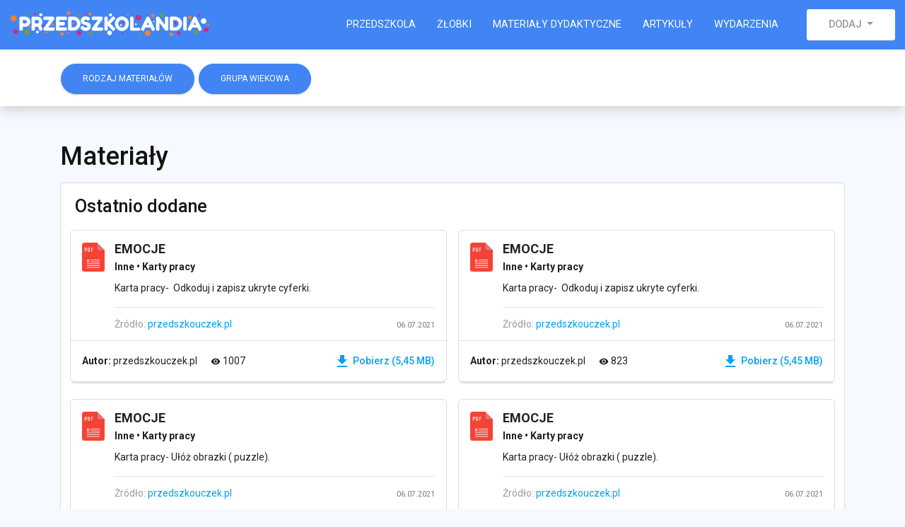

--- FILE ---
content_type: text/html; charset=UTF-8
request_url: https://przedszkolandia.pl/materialy?p=10
body_size: 5050
content:
<!DOCTYPE html>
<html lang="pl">

    <!-- HEAD -->
<head>
    <meta charset="utf-8">
    <meta http-equiv="X-UA-Compatible" content="IE=edge,chrome=1">

    
    <base href="https://przedszkolandia.pl">

    <title>Materiały | Przedszkolandia</title>

    <meta content="width=device-width, initial-scale=1.0, maximum-scale=1.0, user-scalable=0, shrink-to-fit=no" name="viewport">
    <meta name="theme-color" content="#00A0FE">

    
    
    
    <meta name="csrf-token" content="tdf7V6t3jpVtXZYYIIIexBUkI1BROgFJ5ZB0pIER">

    <!-- STYLES & FONTS -->
<link href="https://fonts.googleapis.com/css?family=Roboto:300,400,500,700|Material+Icons&display=swap" rel="stylesheet" type="text/css">
<link href="https://maxcdn.bootstrapcdn.com/font-awesome/4.7.0/css/font-awesome.min.css" rel="stylesheet">

<link rel="stylesheet" href="https://cdnjs.cloudflare.com/ajax/libs/malihu-custom-scrollbar-plugin/3.1.5/jquery.mCustomScrollbar.min.css">

<link href="https://przedszkolandia.pl/front/css/material-kit-pro.min.css" rel="stylesheet">
<link href="https://przedszkolandia.pl/front/css/styles.css?v=1.67" rel="stylesheet">

    <style>
        .navbar.bg-primary {
            box-shadow: none;
        }
    </style>

    <!-- Global site tag (gtag.js) - Google Analytics -->
<script async src="https://www.googletagmanager.com/gtag/js?id=UA-180716883-1"></script>
<script>
  window.dataLayer = window.dataLayer || [];
  function gtag(){dataLayer.push(arguments);}
  gtag('js', new Date());

  gtag('config', 'UA-180716883-1');
</script>

<!-- Yandex.Metrika counter -->
<script type="text/javascript" >
   (function(m,e,t,r,i,k,a){m[i]=m[i]||function(){(m[i].a=m[i].a||[]).push(arguments)};
   m[i].l=1*new Date();k=e.createElement(t),a=e.getElementsByTagName(t)[0],k.async=1,k.src=r,a.parentNode.insertBefore(k,a)})
   (window, document, "script", "https://mc.yandex.ru/metrika/tag.js", "ym");

   ym(68369296, "init", {
        clickmap:true,
        trackLinks:true,
        accurateTrackBounce:true
   });
</script>
<noscript><div><img src="https://mc.yandex.ru/watch/68369296" style="position:absolute; left:-9999px;" alt="" /></div></noscript>
<!-- /Yandex.Metrika counter -->
<script async src="https://pagead2.googlesyndication.com/pagead/js/adsbygoogle.js?client=ca-pub-8066696094873906"
     crossorigin="anonymous"></script>
</head>
    
    <body id="material-index" class=" ">

        <!-- HEADER -->
<header>

    <!-- NAVIGATION -->
<nav class="navbar bg-primary fixed-top navbar-expand-lg" id="sectionsNav">
    <div class="container-fluid">
        <div class="navbar-translate">
            <a class="navbar-brand" href="https://przedszkolandia.pl">
                <img src="https://przedszkolandia.pl/front/img/logo.png" alt="PRZEDSZKOLANDIA">
                <strong class="d-none">PRZEDSZKOLANDIA</strong>
            </a>

            <button class="navbar-toggler" type="button" data-toggle="collapse" aria-expanded="false"
                    aria-label="Toggle navigation">
                <span class="sr-only">Toggle navigation</span>
                <span class="navbar-toggler-icon"></span>
                <span class="navbar-toggler-icon"></span>
                <span class="navbar-toggler-icon"></span>
            </button>
        </div>

                    <div class="collapse navbar-collapse">
                <div class="search-form-navbar">
                    <form method="get" action="https://przedszkolandia.pl/materialy" class="search-form">
                        <div class="query">
                            <input type="text" name="q" class="form-control" value=""
                                   placeholder="Szukaj materiałów dydaktycznych" autocomplete="off">
                            <span class="material-icons search-icon">search</span>
                            <span class="material-icons close-icon d-none">close</span>
                            <button type="submit" class="d-none"></button>
                        </div>
                    </form>
                </div>
            </div>
        
        <div class="collapse navbar-collapse">
            <ul class="navbar-nav ml-auto">
                <li class="nav-item dropdown d-none">
                    <a href="#" class="dropdown-toggle nav-link" data-toggle="dropdown">
                        Placówki
                    </a>
                    <div class="dropdown-menu">
                        <a href="https://przedszkolandia.pl/przedszkola" class="dropdown-item">
                            Przedszkola
                        </a>
                        <a href="https://przedszkolandia.pl/zlobki" class="dropdown-item">
                            Żłobki
                        </a>
                    </div>
                </li>
                <li class="nav-item">
                    <a href="https://przedszkolandia.pl/przedszkola" class="nav-link">
                        Przedszkola
                    </a>
                </li>
                <li class="nav-item">
                    <a href="https://przedszkolandia.pl/zlobki" class="nav-link">
                        Żłobki
                    </a>
                </li>
                <li class="nav-item">
                    <a href="https://przedszkolandia.pl/materialy" class="nav-link">
                        Materiały dydaktyczne
                    </a>
                </li>
                <li class="nav-item">
                    <a href="https://przedszkolandia.pl/baza-wiedzy" class="nav-link">
                        Artykuły
                    </a>
                </li>
                <li class="nav-item">
                    <a href="https://przedszkolandia.pl/wydarzenia" class="nav-link">
                        Wydarzenia
                    </a>
                </li>
                <li class="nav-item last mx-3 ml-md-4 mr-md-0">
                    <div class="dropdown">
                        <button href="#" class="dropdown-toggle btn btn-white btn-block font-weight-bold" data-toggle="dropdown">
                            Dodaj
                        </button>
                        <div class="dropdown-menu dropdown-menu-right">
                            <a href="https://przedszkolandia.pl/dodaj-placowke" class="dropdown-item">Placówkę</a>
                            <a href="https://przedszkolandia.pl/dodaj-material" class="dropdown-item">Materiał</a>
                            <a href="https://przedszkolandia.pl/dodaj-artykul" class="dropdown-item">Artykuł</a>
                            <a href="https://przedszkolandia.pl/dodaj-wydarzenie" class="dropdown-item">Wydarzenie</a>
                        </div>
                    </div>
                </li>
            </ul>
        </div>
    </div>
</nav>

    <!-- FILTERS -->
<div class="filters nav-scroller bg-white box-shadow">
    <div class="container">
        <div class="d-inline-block">

            <div class="filter filter-material-type d-inline-block" data-rel="mt">

                                    <button class="btn btn-outline btn-round btn-active">Rodzaj materiałów</button>
                
                <div class="option d-none">
                    <div class="card card-item my-0">
                        <div class="card-body px-3">
                            <small>Wybierz rodzaj materiałów</small>
                            <div class="row">
                                <div class="col-12">
                                    <div class="form-check">
                                        <label class="form-check-label">
                                            <input class="form-check-input" type="radio" name="mt" value="scenario" >
                                            Scenariusze
                                            <span class="circle">
                                                <span class="check"></span>
                                            </span>
                                        </label>
                                    </div>
                                </div>
                                <div class="col-12">
                                    <div class="form-check mt-1">
                                        <label class="form-check-label">
                                            <input class="form-check-input" type="radio" name="mt" value="other" >
                                            Inne
                                            <span class="circle">
                                                <span class="check"></span>
                                            </span>
                                        </label>
                                    </div>
                                </div>
                            </div>
                        </div>
                        <div class="card-footer p-3">
                            <a href="" class="color-primary font-weight-bold float-left btn-reset">Resetuj</a>
                            <a href="" class="color-primary font-weight-bold float-right btn-submit">Wybierz</a>
                        </div>
                    </div>
                </div>
            </div>

            
                <div class="filter filter-material-age d-inline-block" data-rel="ma">

                                            <button class="btn btn-outline btn-round btn-active">Grupa wiekowa</button>
                    
                    <div class="option d-none">
                        <div class="card card-item my-0">
                            <div class="card-body px-3">
                                <small>Wybierz grupę wiekową</small>
                                <div class="row">
                                    <div class="col-12">
                                        <div class="form-check">
                                            <label class="form-check-label">
                                                <input class="form-check-input" type="checkbox" name="ma[]" value="1" >
                                                Poniżej 3 lat
                                                <span class="form-check-sign">
                                                    <span class="check"></span>
                                                </span>
                                            </label>
                                        </div>
                                    </div>
                                    <div class="col-12">
                                        <div class="form-check">
                                            <label class="form-check-label">
                                                <input class="form-check-input" type="checkbox" name="ma[]" value="2" >
                                                Od 3 do 4 lat
                                                <span class="form-check-sign">
                                                    <span class="check"></span>
                                                </span>
                                            </label>
                                        </div>
                                    </div>
                                    <div class="col-12">
                                        <div class="form-check">
                                            <label class="form-check-label">
                                                <input class="form-check-input" type="checkbox" name="ma[]" value="3" >
                                                Od 5 do 6 lat
                                                <span class="form-check-sign">
                                                    <span class="check"></span>
                                                </span>
                                            </label>
                                        </div>
                                    </div>
                                </div>
                            </div>
                            <div class="card-footer p-3">
                                <a href="" class="color-primary font-weight-bold float-left btn-reset">Resetuj</a>
                                <a href="" class="color-primary font-weight-bold float-right btn-submit">Wybierz</a>
                            </div>
                        </div>
                    </div>
                </div>
            </div>
        </div>
    </div>
</div>


                
</header>
            <div class="container mt-4">
        <div class="row">
            <div class="col-md-12">
                <h2 class="font-weight-bold">Materiały
                                </h2>
            </div>
        </div>

                    <div class="main main-raised main-fix">
                <div class="row">
                    <div class="col-12 mb-3">
                        <h3 class="my-0 font-weight-bold">Ostatnio dodane</h3>
                    </div>

                                            <div class="col-md-6 px-2 mb-4">
                            <div class="card card-item materials-card mt-0 h-100">
                                <div class="card-body px-3 py-2">

                                    <div class="info info-horizontal mt-1 p-0 mw-100">
                                        <div class="icon icon-material">
                                            <img src="https://przedszkolandia.pl/front/img/icons/pdf.svg" alt="PDF">
                                        </div>
                                        <div class="description">
                                            <h4 class="info-title mt-0 mb-0">
                                                EMOCJE
                                            </h4>

                                            <strong>
                                                Inne •
                                                Karty pracy
                                            </strong>

                                            <div class="mt-2 content">
                                                <p>Karta pracy-&nbsp;&nbsp;Odkoduj i zapisz ukryte cyferki.</p>
                                            </div>

                                                                                            <hr>
                                                <div class="float-left mb-2 source-url">
                                                    Żródło:
                                                                                                            <a href="https://przedszkouczek.pl" target="_blank" rel="nofollow">
                                                            przedszkouczek.pl
                                                        </a>
                                                                                                    </div>
                                            
                                            <div class="float-right text-muted ml-2">
                                                <small>06.07.2021</small>
                                            </div>
                                        </div>
                                    </div>
                                </div>

                                <div class="card-footer p-3">
                                                                            <div class="float-left icons">
                                            <strong>Autor:</strong> przedszkouczek.pl
                                            <span class="material-icons pl-3">visibility</span>
                                            1007
                                        </div>
                                    
                                    <a href="https://przedszkolandia.pl/pobierz-plik/297"
                                       class="color-primary font-weight-bold float-right">
                                        <span class="material-icons">get_app</span>
                                        Pobierz <span class="d-none d-sm-inline">(5,45 MB)</span>                                    </a>
                                </div>
                            </div>
                        </div>
                                            <div class="col-md-6 px-2 mb-4">
                            <div class="card card-item materials-card mt-0 h-100">
                                <div class="card-body px-3 py-2">

                                    <div class="info info-horizontal mt-1 p-0 mw-100">
                                        <div class="icon icon-material">
                                            <img src="https://przedszkolandia.pl/front/img/icons/pdf.svg" alt="PDF">
                                        </div>
                                        <div class="description">
                                            <h4 class="info-title mt-0 mb-0">
                                                EMOCJE
                                            </h4>

                                            <strong>
                                                Inne •
                                                Karty pracy
                                            </strong>

                                            <div class="mt-2 content">
                                                <p>Karta pracy-&nbsp;&nbsp;Odkoduj i zapisz ukryte cyferki.</p>
                                            </div>

                                                                                            <hr>
                                                <div class="float-left mb-2 source-url">
                                                    Żródło:
                                                                                                            <a href="https://przedszkouczek.pl" target="_blank" rel="nofollow">
                                                            przedszkouczek.pl
                                                        </a>
                                                                                                    </div>
                                            
                                            <div class="float-right text-muted ml-2">
                                                <small>06.07.2021</small>
                                            </div>
                                        </div>
                                    </div>
                                </div>

                                <div class="card-footer p-3">
                                                                            <div class="float-left icons">
                                            <strong>Autor:</strong> przedszkouczek.pl
                                            <span class="material-icons pl-3">visibility</span>
                                            823
                                        </div>
                                    
                                    <a href="https://przedszkolandia.pl/pobierz-plik/296"
                                       class="color-primary font-weight-bold float-right">
                                        <span class="material-icons">get_app</span>
                                        Pobierz <span class="d-none d-sm-inline">(5,45 MB)</span>                                    </a>
                                </div>
                            </div>
                        </div>
                                            <div class="col-md-6 px-2 mb-4">
                            <div class="card card-item materials-card mt-0 h-100">
                                <div class="card-body px-3 py-2">

                                    <div class="info info-horizontal mt-1 p-0 mw-100">
                                        <div class="icon icon-material">
                                            <img src="https://przedszkolandia.pl/front/img/icons/pdf.svg" alt="PDF">
                                        </div>
                                        <div class="description">
                                            <h4 class="info-title mt-0 mb-0">
                                                EMOCJE
                                            </h4>

                                            <strong>
                                                Inne •
                                                Karty pracy
                                            </strong>

                                            <div class="mt-2 content">
                                                <p>Karta pracy- Ułóż obrazki ( puzzle).</p>
                                            </div>

                                                                                            <hr>
                                                <div class="float-left mb-2 source-url">
                                                    Żródło:
                                                                                                            <a href="https://przedszkouczek.pl" target="_blank" rel="nofollow">
                                                            przedszkouczek.pl
                                                        </a>
                                                                                                    </div>
                                            
                                            <div class="float-right text-muted ml-2">
                                                <small>06.07.2021</small>
                                            </div>
                                        </div>
                                    </div>
                                </div>

                                <div class="card-footer p-3">
                                                                            <div class="float-left icons">
                                            <strong>Autor:</strong> przedszkouczek.pl
                                            <span class="material-icons pl-3">visibility</span>
                                            851
                                        </div>
                                    
                                    <a href="https://przedszkolandia.pl/pobierz-plik/295"
                                       class="color-primary font-weight-bold float-right">
                                        <span class="material-icons">get_app</span>
                                        Pobierz <span class="d-none d-sm-inline">(3,59 MB)</span>                                    </a>
                                </div>
                            </div>
                        </div>
                                            <div class="col-md-6 px-2 mb-4">
                            <div class="card card-item materials-card mt-0 h-100">
                                <div class="card-body px-3 py-2">

                                    <div class="info info-horizontal mt-1 p-0 mw-100">
                                        <div class="icon icon-material">
                                            <img src="https://przedszkolandia.pl/front/img/icons/pdf.svg" alt="PDF">
                                        </div>
                                        <div class="description">
                                            <h4 class="info-title mt-0 mb-0">
                                                EMOCJE
                                            </h4>

                                            <strong>
                                                Inne •
                                                Karty pracy
                                            </strong>

                                            <div class="mt-2 content">
                                                <p>Karta pracy- Ułóż obrazki ( puzzle).</p>
                                            </div>

                                                                                            <hr>
                                                <div class="float-left mb-2 source-url">
                                                    Żródło:
                                                                                                            <a href="https://przedszkouczek.pl" target="_blank" rel="nofollow">
                                                            przedszkouczek.pl
                                                        </a>
                                                                                                    </div>
                                            
                                            <div class="float-right text-muted ml-2">
                                                <small>06.07.2021</small>
                                            </div>
                                        </div>
                                    </div>
                                </div>

                                <div class="card-footer p-3">
                                                                            <div class="float-left icons">
                                            <strong>Autor:</strong> przedszkouczek.pl
                                            <span class="material-icons pl-3">visibility</span>
                                            819
                                        </div>
                                    
                                    <a href="https://przedszkolandia.pl/pobierz-plik/294"
                                       class="color-primary font-weight-bold float-right">
                                        <span class="material-icons">get_app</span>
                                        Pobierz <span class="d-none d-sm-inline">(3,59 MB)</span>                                    </a>
                                </div>
                            </div>
                        </div>
                                            <div class="col-md-6 px-2 mb-4">
                            <div class="card card-item materials-card mt-0 h-100">
                                <div class="card-body px-3 py-2">

                                    <div class="info info-horizontal mt-1 p-0 mw-100">
                                        <div class="icon icon-material">
                                            <img src="https://przedszkolandia.pl/front/img/icons/pdf.svg" alt="PDF">
                                        </div>
                                        <div class="description">
                                            <h4 class="info-title mt-0 mb-0">
                                                ZWIERZĘTA EGZOTYCZNE
                                            </h4>

                                            <strong>
                                                Inne •
                                                Karty pracy
                                            </strong>

                                            <div class="mt-2 content">
                                                <p>Karta pracy- Rysuj po śladzie drogę zwierząt.</p>
                                            </div>

                                                                                            <hr>
                                                <div class="float-left mb-2 source-url">
                                                    Żródło:
                                                                                                            <a href="https://przedszkouczek.pl" target="_blank" rel="nofollow">
                                                            przedszkouczek.pl
                                                        </a>
                                                                                                    </div>
                                            
                                            <div class="float-right text-muted ml-2">
                                                <small>06.07.2021</small>
                                            </div>
                                        </div>
                                    </div>
                                </div>

                                <div class="card-footer p-3">
                                                                            <div class="float-left icons">
                                            <strong>Autor:</strong> przedszkouczek.pl
                                            <span class="material-icons pl-3">visibility</span>
                                            768
                                        </div>
                                    
                                    <a href="https://przedszkolandia.pl/pobierz-plik/293"
                                       class="color-primary font-weight-bold float-right">
                                        <span class="material-icons">get_app</span>
                                        Pobierz <span class="d-none d-sm-inline">(481,49 KB)</span>                                    </a>
                                </div>
                            </div>
                        </div>
                                            <div class="col-md-6 px-2 mb-4">
                            <div class="card card-item materials-card mt-0 h-100">
                                <div class="card-body px-3 py-2">

                                    <div class="info info-horizontal mt-1 p-0 mw-100">
                                        <div class="icon icon-material">
                                            <img src="https://przedszkolandia.pl/front/img/icons/pdf.svg" alt="PDF">
                                        </div>
                                        <div class="description">
                                            <h4 class="info-title mt-0 mb-0">
                                                ZWIERZĘTA EGZOTYCZNE
                                            </h4>

                                            <strong>
                                                Inne •
                                                Karty pracy
                                            </strong>

                                            <div class="mt-2 content">
                                                <p>Karta pracy-&nbsp;Połącz sierść ze zwierzęciem do którego ona należy.</p>
                                            </div>

                                                                                            <hr>
                                                <div class="float-left mb-2 source-url">
                                                    Żródło:
                                                                                                            <a href="https://przedszkouczek.pl" target="_blank" rel="nofollow">
                                                            przedszkouczek.pl
                                                        </a>
                                                                                                    </div>
                                            
                                            <div class="float-right text-muted ml-2">
                                                <small>06.07.2021</small>
                                            </div>
                                        </div>
                                    </div>
                                </div>

                                <div class="card-footer p-3">
                                                                            <div class="float-left icons">
                                            <strong>Autor:</strong> przedszkouczek.pl
                                            <span class="material-icons pl-3">visibility</span>
                                            787
                                        </div>
                                    
                                    <a href="https://przedszkolandia.pl/pobierz-plik/292"
                                       class="color-primary font-weight-bold float-right">
                                        <span class="material-icons">get_app</span>
                                        Pobierz <span class="d-none d-sm-inline">(575,06 KB)</span>                                    </a>
                                </div>
                            </div>
                        </div>
                                            <div class="col-md-6 px-2 mb-4">
                            <div class="card card-item materials-card mt-0 h-100">
                                <div class="card-body px-3 py-2">

                                    <div class="info info-horizontal mt-1 p-0 mw-100">
                                        <div class="icon icon-material">
                                            <img src="https://przedszkolandia.pl/front/img/icons/pdf.svg" alt="PDF">
                                        </div>
                                        <div class="description">
                                            <h4 class="info-title mt-0 mb-0">
                                                ZWIERZĘTA DOMOWE
                                            </h4>

                                            <strong>
                                                Inne •
                                                Karty pracy
                                            </strong>

                                            <div class="mt-2 content">
                                                <p>Karty pracy-&nbsp;Zamaluj tyle kółeczek ile sylab ma nazwa zwierzątka.</p>
                                            </div>

                                                                                            <hr>
                                                <div class="float-left mb-2 source-url">
                                                    Żródło:
                                                                                                            <a href="https://przedszkouczek.pl" target="_blank" rel="nofollow">
                                                            przedszkouczek.pl
                                                        </a>
                                                                                                    </div>
                                            
                                            <div class="float-right text-muted ml-2">
                                                <small>06.07.2021</small>
                                            </div>
                                        </div>
                                    </div>
                                </div>

                                <div class="card-footer p-3">
                                                                            <div class="float-left icons">
                                            <strong>Autor:</strong> przedszkouczek.pl
                                            <span class="material-icons pl-3">visibility</span>
                                            968
                                        </div>
                                    
                                    <a href="https://przedszkolandia.pl/pobierz-plik/291"
                                       class="color-primary font-weight-bold float-right">
                                        <span class="material-icons">get_app</span>
                                        Pobierz <span class="d-none d-sm-inline">(2,81 MB)</span>                                    </a>
                                </div>
                            </div>
                        </div>
                                            <div class="col-md-6 px-2 mb-4">
                            <div class="card card-item materials-card mt-0 h-100">
                                <div class="card-body px-3 py-2">

                                    <div class="info info-horizontal mt-1 p-0 mw-100">
                                        <div class="icon icon-material">
                                            <img src="https://przedszkolandia.pl/front/img/icons/pdf.svg" alt="PDF">
                                        </div>
                                        <div class="description">
                                            <h4 class="info-title mt-0 mb-0">
                                                ZWIERZĘTA DOMOWE
                                            </h4>

                                            <strong>
                                                Inne •
                                                Karty pracy
                                            </strong>

                                            <div class="mt-2 content">
                                                <p>Karty pracy-&nbsp;Zamaluj tyle kółeczek ile sylab ma nazwa zwierzątka.</p>
                                            </div>

                                                                                            <hr>
                                                <div class="float-left mb-2 source-url">
                                                    Żródło:
                                                                                                            <a href="https://przedszkouczek.pl" target="_blank" rel="nofollow">
                                                            przedszkouczek.pl
                                                        </a>
                                                                                                    </div>
                                            
                                            <div class="float-right text-muted ml-2">
                                                <small>06.07.2021</small>
                                            </div>
                                        </div>
                                    </div>
                                </div>

                                <div class="card-footer p-3">
                                                                            <div class="float-left icons">
                                            <strong>Autor:</strong> przedszkouczek.pl
                                            <span class="material-icons pl-3">visibility</span>
                                            820
                                        </div>
                                    
                                    <a href="https://przedszkolandia.pl/pobierz-plik/290"
                                       class="color-primary font-weight-bold float-right">
                                        <span class="material-icons">get_app</span>
                                        Pobierz <span class="d-none d-sm-inline">(2,81 MB)</span>                                    </a>
                                </div>
                            </div>
                        </div>
                                            <div class="col-md-6 px-2 mb-4">
                            <div class="card card-item materials-card mt-0 h-100">
                                <div class="card-body px-3 py-2">

                                    <div class="info info-horizontal mt-1 p-0 mw-100">
                                        <div class="icon icon-material">
                                            <img src="https://przedszkolandia.pl/front/img/icons/pdf.svg" alt="PDF">
                                        </div>
                                        <div class="description">
                                            <h4 class="info-title mt-0 mb-0">
                                                ZWIERZĘTA DOMOWE
                                            </h4>

                                            <strong>
                                                Inne •
                                                Karty pracy
                                            </strong>

                                            <div class="mt-2 content">
                                                <p>Karta pracy-&nbsp; Policz koty i wpisz ich liczbę w odpowiednie pola.</p>
                                            </div>

                                                                                            <hr>
                                                <div class="float-left mb-2 source-url">
                                                    Żródło:
                                                                                                            <a href="https://przedszkouczek.pl" target="_blank" rel="nofollow">
                                                            przedszkouczek.pl
                                                        </a>
                                                                                                    </div>
                                            
                                            <div class="float-right text-muted ml-2">
                                                <small>06.07.2021</small>
                                            </div>
                                        </div>
                                    </div>
                                </div>

                                <div class="card-footer p-3">
                                                                            <div class="float-left icons">
                                            <strong>Autor:</strong> przedszkouczek.pl
                                            <span class="material-icons pl-3">visibility</span>
                                            822
                                        </div>
                                    
                                    <a href="https://przedszkolandia.pl/pobierz-plik/289"
                                       class="color-primary font-weight-bold float-right">
                                        <span class="material-icons">get_app</span>
                                        Pobierz <span class="d-none d-sm-inline">(746,48 KB)</span>                                    </a>
                                </div>
                            </div>
                        </div>
                                            <div class="col-md-6 px-2 mb-4">
                            <div class="card card-item materials-card mt-0 h-100">
                                <div class="card-body px-3 py-2">

                                    <div class="info info-horizontal mt-1 p-0 mw-100">
                                        <div class="icon icon-material">
                                            <img src="https://przedszkolandia.pl/front/img/icons/pdf.svg" alt="PDF">
                                        </div>
                                        <div class="description">
                                            <h4 class="info-title mt-0 mb-0">
                                                ZWIERZĘTA DOMOWE
                                            </h4>

                                            <strong>
                                                Inne •
                                                Karty pracy
                                            </strong>

                                            <div class="mt-2 content">
                                                <p>Karta pracy-&nbsp;Pokoloruj pola obrazka według numeru.&nbsp;</p>
                                            </div>

                                                                                            <hr>
                                                <div class="float-left mb-2 source-url">
                                                    Żródło:
                                                                                                            <a href="https://przedszkouczek.pl" target="_blank" rel="nofollow">
                                                            przedszkouczek.pl
                                                        </a>
                                                                                                    </div>
                                            
                                            <div class="float-right text-muted ml-2">
                                                <small>06.07.2021</small>
                                            </div>
                                        </div>
                                    </div>
                                </div>

                                <div class="card-footer p-3">
                                                                            <div class="float-left icons">
                                            <strong>Autor:</strong> przedszkouczek.pl
                                            <span class="material-icons pl-3">visibility</span>
                                            882
                                        </div>
                                    
                                    <a href="https://przedszkolandia.pl/pobierz-plik/288"
                                       class="color-primary font-weight-bold float-right">
                                        <span class="material-icons">get_app</span>
                                        Pobierz <span class="d-none d-sm-inline">(1,25 MB)</span>                                    </a>
                                </div>
                            </div>
                        </div>
                                            <div class="col-md-6 px-2 mb-4">
                            <div class="card card-item materials-card mt-0 h-100">
                                <div class="card-body px-3 py-2">

                                    <div class="info info-horizontal mt-1 p-0 mw-100">
                                        <div class="icon icon-material">
                                            <img src="https://przedszkolandia.pl/front/img/icons/pdf.svg" alt="PDF">
                                        </div>
                                        <div class="description">
                                            <h4 class="info-title mt-0 mb-0">
                                                W ŚWIECIE DINOZAURÓW
                                            </h4>

                                            <strong>
                                                Inne •
                                                Karty pracy
                                            </strong>

                                            <div class="mt-2 content">
                                                <p>Karty pracy-&nbsp;Połącz dinozaury od najmniejszego do największego.</p>
                                            </div>

                                                                                            <hr>
                                                <div class="float-left mb-2 source-url">
                                                    Żródło:
                                                                                                            <a href="https://przedszkouczek.pl" target="_blank" rel="nofollow">
                                                            przedszkouczek.pl
                                                        </a>
                                                                                                    </div>
                                            
                                            <div class="float-right text-muted ml-2">
                                                <small>06.07.2021</small>
                                            </div>
                                        </div>
                                    </div>
                                </div>

                                <div class="card-footer p-3">
                                                                            <div class="float-left icons">
                                            <strong>Autor:</strong> przedszkouczek.pl
                                            <span class="material-icons pl-3">visibility</span>
                                            840
                                        </div>
                                    
                                    <a href="https://przedszkolandia.pl/pobierz-plik/287"
                                       class="color-primary font-weight-bold float-right">
                                        <span class="material-icons">get_app</span>
                                        Pobierz <span class="d-none d-sm-inline">(4,68 MB)</span>                                    </a>
                                </div>
                            </div>
                        </div>
                                            <div class="col-md-6 px-2 mb-4">
                            <div class="card card-item materials-card mt-0 h-100">
                                <div class="card-body px-3 py-2">

                                    <div class="info info-horizontal mt-1 p-0 mw-100">
                                        <div class="icon icon-material">
                                            <img src="https://przedszkolandia.pl/front/img/icons/pdf.svg" alt="PDF">
                                        </div>
                                        <div class="description">
                                            <h4 class="info-title mt-0 mb-0">
                                                W ŚWIECIE DINOZAURÓW
                                            </h4>

                                            <strong>
                                                Inne •
                                                Karty pracy
                                            </strong>

                                            <div class="mt-2 content">
                                                <p>Karty pracy-&nbsp;Połącz dinozaury od najmniejszego do największego.</p>
                                            </div>

                                                                                            <hr>
                                                <div class="float-left mb-2 source-url">
                                                    Żródło:
                                                                                                            <a href="https://przedszkouczek.pl" target="_blank" rel="nofollow">
                                                            przedszkouczek.pl
                                                        </a>
                                                                                                    </div>
                                            
                                            <div class="float-right text-muted ml-2">
                                                <small>06.07.2021</small>
                                            </div>
                                        </div>
                                    </div>
                                </div>

                                <div class="card-footer p-3">
                                                                            <div class="float-left icons">
                                            <strong>Autor:</strong> przedszkouczek.pl
                                            <span class="material-icons pl-3">visibility</span>
                                            769
                                        </div>
                                    
                                    <a href="https://przedszkolandia.pl/pobierz-plik/286"
                                       class="color-primary font-weight-bold float-right">
                                        <span class="material-icons">get_app</span>
                                        Pobierz <span class="d-none d-sm-inline">(4 MB)</span>                                    </a>
                                </div>
                            </div>
                        </div>
                    
                </div>

                <div class="row">
    <div class="col-12">
        <div class="d-flex justify-content-center mt-3">

            <nav>
        <ul class="pagination">
            
                            <li class="page-item">
                    <a class="page-link" href="https://przedszkolandia.pl/materialy?p=9" rel="prev" aria-label="&laquo; Previous">&lsaquo;</a>
                </li>
            
            
                            
                
                
                                                                                        <li class="page-item"><a class="page-link" href="https://przedszkolandia.pl/materialy?p=1">1</a></li>
                                                                                                <li class="page-item"><a class="page-link" href="https://przedszkolandia.pl/materialy?p=2">2</a></li>
                                                                                        
                                    <li class="page-item disabled" aria-disabled="true"><span class="page-link">...</span></li>
                
                
                                            
                
                
                                                                                        <li class="page-item"><a class="page-link" href="https://przedszkolandia.pl/materialy?p=7">7</a></li>
                                                                                                <li class="page-item"><a class="page-link" href="https://przedszkolandia.pl/materialy?p=8">8</a></li>
                                                                                                <li class="page-item"><a class="page-link" href="https://przedszkolandia.pl/materialy?p=9">9</a></li>
                                                                                                <li class="page-item active" aria-current="page"><span class="page-link">10</span></li>
                                                                                                <li class="page-item"><a class="page-link" href="https://przedszkolandia.pl/materialy?p=11">11</a></li>
                                                                                                <li class="page-item"><a class="page-link" href="https://przedszkolandia.pl/materialy?p=12">12</a></li>
                                                                                                <li class="page-item"><a class="page-link" href="https://przedszkolandia.pl/materialy?p=13">13</a></li>
                                                                                        
                                    <li class="page-item disabled" aria-disabled="true"><span class="page-link">...</span></li>
                
                
                                            
                
                
                                                                                        <li class="page-item"><a class="page-link" href="https://przedszkolandia.pl/materialy?p=30">30</a></li>
                                                                                                <li class="page-item"><a class="page-link" href="https://przedszkolandia.pl/materialy?p=31">31</a></li>
                                                                        
            
                            <li class="page-item">
                    <a class="page-link" href="https://przedszkolandia.pl/materialy?p=11" rel="next" aria-label="Next &raquo;">&rsaquo;</a>
                </li>
                    </ul>
    </nav>


        </div>
    </div>
</div>

            </div>
        
    </div>
        <!-- FOOTER -->
<footer class="footer main mt-5">
    <div class="container">
        <div class="row">
            <div class="col-lg-7 text-left">
                <div class="card bg-primary my-2 p-3 text-white" id="newsletter">
                    <form method="POST">
                        <div class="h3 mt-0 font-weight-bold">Newsletter</div>
                        <p>Zapisz się do Newslettera, aby otrzymywać najnowsze informacje</p>
                        <div class="input-group mt-2 mb-0">
                            <input type="email" name="email" class="form-control" placeholder="Wpisz swój adres mail" autocomplete="off">
                            <div class="input-group-append">
                                <button class="btn btn-success" type="submit">ZAPISZ SIĘ</button>
                            </div>
                        </div>

                        <div class="row privacy">
                            <div class="col-12">
                                <div class="form-check">
                                    <label class="form-check-label">
                                        <input class="form-check-input" type="checkbox" name="privacy" required>
                                        <small class="d-inline-block text-white">
                                            Wyrażam zgodę na przetwarzanie moich danych osobowych w celu przesyłania przez Fundację Firma dla Każdego z siedzibą w Warszawie (00-079) przy ul. Krakowskie Przedmieście 79/300
                                            informacji handlowych, w tym newslettera, na podany przeze mnie adres poczty elektronicznej, zgodnie z przepisami RODO oraz ustawy o świadczeniu usług drogą elektroniczną z dnia 18 lipca 2002r. (Dz. U. z 2016 poz. 1030 ze zm.) Wszelkie informacje handlowe są całkowicie bezpłatne. Powyższa zgoda jest dobrowolna i może być odwołana w dowolnym momencie.<br>
                                            Administratorem danych osobowych jest Fundacja Firma dla Każdego z siedzibą w Warszawie (00-079) przy ul. Krakowskie Przedmieście 79/300 (czytaj więcej w <a href="https://przedszkolandia.pl/polityka-prywatnosci" target="_blank" class="text-white">Polityce Prywatności</a>).
                                        </small>
                                        <span class="form-check-sign">
                                            <span class="check"></span>
                                        </span>
                                    </label>
                                </div>
                            </div>
                        </div>
                    </form>
                </div>
            </div>
            <div class="col-lg-5 text-left mt-1 pl-4">
                <div class="h3 font-weight-bold">Kontakt</div>
                                                <a href="mailto:kontakt@przedszkolandia.pl">
                    <span class="material-icons">email</span>
                    kontakt@przedszkolandia.pl
                </a>
                                <p class="mt-4">
                    <strong class="d-block h4 font-weight-bold">Nr konta bankowego:</strong>
                    94 1140 2004 0000 3702 7788 0048
                </p>
            </div>
        </div>
        <div class="row mt-4 mt-md-0">
            <div class="col-12">
                <nav class="float-left">
                    <ul>
                        <li>
                            <a href="https://przedszkolandia.pl/kontakt" class="color-primary">Kontakt</a>
                        </li>
                        <li>
                            <a href="https://przedszkolandia.pl/regulamin" class="color-primary">Regulamin</a>
                        </li>
                        <li>
                            <a href="https://przedszkolandia.pl/polityka-prywatnosci" class="color-primary">Polityka prywatności</a>
                        </li>
                    </ul>
                </nav>
                <div class="copyright float-right">
                    Przedszkolandia &copy; 2020-2026 - Wszelkie prawa zastrzeżone!
                </div>
            </div>
        </div>
    </div>
</footer>
        <!-- SCRIPTS -->
<script src="https://przedszkolandia.pl/front/js/core/jquery.min.js"></script>
<script src="https://przedszkolandia.pl/front/js/core/popper.min.js"></script>
<script src="https://przedszkolandia.pl/front/js/core/bootstrap-material-design.min.js"></script>
<script src="https://przedszkolandia.pl/front/js/plugins/moment.min.js"></script>
<script src="https://przedszkolandia.pl/front/js/plugins/nouislider.min.js"></script>
<script src="https://przedszkolandia.pl/front/js/plugins/wNumb.min.js"></script>
<script src="https://przedszkolandia.pl/front/js/plugins/bootstrap-selectpicker.js"></script>
<script src="https://przedszkolandia.pl/front/js/plugins/jasny-bootstrap.min.js"></script>
<script src="https://przedszkolandia.pl/front/js/plugins/bootstrap-notify.min.js"></script>
<script src="https://przedszkolandia.pl/front/js/plugins/jquery.mCustomScrollbar.concat.min.js"></script>
<script src="https://przedszkolandia.pl/front/js/plugins/js.cookie.js"></script>

<script src="https://cdnjs.cloudflare.com/ajax/libs/typeahead.js/0.11.1/typeahead.bundle.min.js"></script>

<script src="https://przedszkolandia.pl/front/js/material-kit.min.js"></script>
<script src="https://przedszkolandia.pl/front/js/plugins/markerclusterer.js"></script>
<script src="https://maps.googleapis.com/maps/api/js?key=AIzaSyAvqedkPsatNHInARDdK3i684kFXSPgOBc&libraries=places&language=pl&ver=5.4.1"></script>


<script src="https://przedszkolandia.pl/front/js/scripts.js?v=1.67"></script>

    </body>
</html>


--- FILE ---
content_type: text/html; charset=utf-8
request_url: https://www.google.com/recaptcha/api2/aframe
body_size: 270
content:
<!DOCTYPE HTML><html><head><meta http-equiv="content-type" content="text/html; charset=UTF-8"></head><body><script nonce="W7PYn9Kg24-VHMFzGehf5w">/** Anti-fraud and anti-abuse applications only. See google.com/recaptcha */ try{var clients={'sodar':'https://pagead2.googlesyndication.com/pagead/sodar?'};window.addEventListener("message",function(a){try{if(a.source===window.parent){var b=JSON.parse(a.data);var c=clients[b['id']];if(c){var d=document.createElement('img');d.src=c+b['params']+'&rc='+(localStorage.getItem("rc::a")?sessionStorage.getItem("rc::b"):"");window.document.body.appendChild(d);sessionStorage.setItem("rc::e",parseInt(sessionStorage.getItem("rc::e")||0)+1);localStorage.setItem("rc::h",'1767425098683');}}}catch(b){}});window.parent.postMessage("_grecaptcha_ready", "*");}catch(b){}</script></body></html>

--- FILE ---
content_type: text/css
request_url: https://przedszkolandia.pl/front/css/styles.css?v=1.67
body_size: 4825
content:
/*======================================================================================================================
BODY & MAIN
======================================================================================================================*/
body {
    background-color: #F6F9FF;
    font-weight: 400;
    color: #131313;
}

.main-fix {
    margin: 0;
    padding: 15px 20px;
    z-index: unset;
}

.main-raised {
     border-radius: 6px;
     box-shadow: none;
     border: 1px solid #ddd;
}

.main-raised:not(.mt-4) {
    margin-top: 0 !important;
}

.card {
    box-shadow: 0 4px 2px -2px #ddd;
    border: 1px solid #ddd;
}

.card-item p {
    line-height: 150%;
}

.card-item:hover {
    box-shadow: 0 4px 2px -2px #ccc;
    border: 1px solid #ccc;

}

.card *:not(.material-icons):not(.fa) {
    font-family: 'Roboto', sans-serif !important;
}


.card-item .card-rating {
    font-size: 130%;
    font-weight: 700;
    top: -13px;
    position: relative;
}

.card-item .text-muted {
    top: -5px;
    display: inline-block;
    position: relative;
}

.card-item .card-subtitle {
    text-transform: unset;
}

.card-item .card-top small {
    display: inline-block;
    margin-top: 8px;
}

.card-item .card-top .border-bottom {
    border-bottom: 1px solid #ddd;
}

.card-item .card-footer {
    display: block;
    border-top: 1px solid #ddd !important;
    border-top-left-radius: 0 !important;
    border-top-right-radius: 0 !important;
}

.card-all-items {
    display: inline-block;
    margin-bottom: 5px;
}

.card-all-items .material-icons {
    margin-top: -3px;
}

.card.bg-primary, .card .card-header-primary, .card.card-rotate.bg-primary .back, .card.card-rotate.bg-primary .front {
    /*background: linear-gradient(60deg, #4986f0, #386ec9) !important;*/
    background: #4986f0 !important;
}

.card .card-header-primary {
    box-shadow: none;
}

.card .card-footer .icons .material-icons {
    font-size: 14px;
    vertical-align: middle;
}

.card small.caption {
    color: #00A0FE;
}

/* ----- LINKS ----- */
a, .color-primary {
    color: #00A0FE;
}

a:hover,
a:focus,
a.color-primary:hover,
a.color-primary:focus {
    color: #0087db;
}

.card-title, .card-title a, .footer-big h4, .footer-big h4 a, .footer-big h5, .footer-big h5 a, .footer-brand, .footer-brand a, .info-title, .info-title a, .media .media-heading, .media .media-heading a, .title, .title a {
    color: #202020;
}

/*
.main:not(.articles-cards) .card-title.text-overflow {
    display: -webkit-box;
    -webkit-line-clamp: 3;
    -webkit-box-orient: vertical;
    white-space: unset;
    line-height: 1.45rem;
    padding-bottom: 5px;
}
*/

/* ----- BUTTONS ----- */
.btn:active,
.btn:focus,
.btn:hover {
    box-shadow: 0 7px 13px -6px hsla(0,0%,60%,.22), 0 2px 12px 0 rgba(0,0,0,.06), 0 4px 5px -3px hsla(0,0%,60%,.1);
}


.form-control {
    color: #495057 !important;
}
.btn.btn-primary {
    color: #fff;
    background-color: #4185F4; /* #4185F4; */
    border-color: #4185F4;
    box-shadow: 0 2px 2px 0 rgba(65, 133, 244, 0.14), 0 3px 1px -2px rgba(65, 133, 244, 0.2), 0 1px 5px 0 rgba(65, 133, 244, 0.12);
}

.btn.btn-primary.focus,
.btn.btn-primary:focus,
.btn.btn-primary:hover {
    color: #fff;
    background-color: #4185F4;
    border-color: #4185F4;
}

.btn.btn-outline {
    border: 1px solid rgba(0,0,0,.54);
}

.btn.btn-primary:active, .btn.btn-primary:focus, .btn.btn-primary:hover {
    box-shadow: 0 14px 26px -12px rgba(65, 133, 244, 0.42), 0 4px 23px 0 rgba(0,0,0,.12), 0 8px 10px -5px rgba(65, 133, 244, 0.2);
}

/* ----- FORMS ----- */
.was-validated .form-control.invalid~.invalid-feedback {
    display: block;
}

.form-control, .is-focused .form-control {
    background-image: linear-gradient(0deg, #4185F4 2px, rgba(156, 39, 176, 0) 0), linear-gradient(0deg, #d2d2d2 1px, hsla(0, 0%, 82%, 0) 0);
}

.togglebutton label input[type=checkbox]:checked+.toggle {
    background-color: rgba(65, 133, 244, 0.7);
}

.togglebutton label input[type=checkbox]:checked+.toggle:after {
    border-color: #4185F4;
}

.form-check .form-check-input:checked~.form-check-sign .check {
    background: #4185F4;
}

.form-check .form-check-input:checked~.circle {
    border-color: #4185F4;
}

.form-check .form-check-label .circle .check {
    background-color: #4185F4;
}

.form-check .form-check-input {
    width: auto;
    height: auto;
    overflow: unset;
}

.slider.slider-info .noUi-handle {
    border-color: #4185F4;
}
.slider.slider-info .noUi-connect {
    background-color: #4185F4;
}
.slider .noUi-horizontal {
    height: 3px;
}
.noUi-horizontal .noUi-handle {
    width: 15px;
    height: 15px;
    top: -7px;
}

.bootstrap-select > .dropdown-toggle {
    padding-right: 5px;
    padding-left: 0;
}

.bootstrap-select .dropdown-menu.inner {
    overflow-x: hidden;
}

.dropdown-menu .dropdown-item:active, .dropdown-menu .dropdown-item:focus, .dropdown-menu .dropdown-item:hover, .dropdown-menu a.active, .dropdown-menu a:active, .dropdown-menu a:focus, .dropdown-menu a:hover {
    box-shadow: 0 4px 20px 0 rgba(0,0,0,.14), 0 7px 10px -5px rgba(65, 133, 244, 0.4);
    background-color: #4185F4!important;
    color: #fff!important;
}
.bootstrap-select .btn.active, .bootstrap-select .btn:active, .bootstrap-select .select-with-transition {
    background-image: linear-gradient(0deg, #4185F4 2px, rgba(156, 39, 176, 0) 0), linear-gradient(0deg, #d2d2d2 1px, hsla(0, 0%, 82%, 0) 0);
    margin-top: 0;
    margin-bottom: 0;
}

.bootstrap-select:not([class*=col-]):not([class*=form-control]):not(.input-group-btn) {
    width: 100%;
}

.bootstrap-select.form-control {
    background-image: none !important;
}
.bootstrap-select .invalid-select {
    font-size: 12.8px;
}

.custom-select.is-invalid:focus, .form-control.is-invalid:focus, .was-validated .custom-select:invalid:focus, .was-validated .form-control:invalid:focus,
.custom-select.is-valid:focus, .form-control.is-valid:focus, .was-validated .custom-select:valid:focus, .was-validated .form-control:valid:focus {
    box-shadow: none !important;
}

form .counter {
    position: absolute;
    bottom: 0;
    right: 5px;
    color: #aaa;
    font-size: 80%;
}
form .counter.red {
    color: #f44336;
}

form textarea[maxlength] {
    padding-bottom: 30px;
}

/* Chrome, Safari, Edge, Opera */
input::-webkit-outer-spin-button,
input::-webkit-inner-spin-button {
    -webkit-appearance: none;
    margin: 0;
}

/* Firefox */
input[type=number] {
    -moz-appearance: textfield;
}

.invalid-feedback {
    min-width: 200px;
}

.trumbowyg-box .invalid-textarea {
    margin-bottom: -28px;
}
.trumbowyg-editor {
    word-break: break-word;
}

/* ----- OTHER ----- */
.text-overflow {
    text-overflow: ellipsis;
    overflow: hidden;
    white-space: nowrap;
}
.text-overflow a:hover {
    color: #4a596d;
}
.h-95 {
    height: 95%;
}
span.color-1, .color-child, .color-child:hover, .color-child:focus {
    color: #F7B53D;
}
span.color-2, .color-teacher, .color-teacher:hover, .color-teacher:focus {
    color: #E26B99;
}
span.color-3, .color-parent, .color-parent:hover, .color-parent:focus {
    color: #4EC1E9;
}
span.color-4, .color-director, .color-director:hover, .color-director:focus {
    color: #8D6FBE;
}

.bg-primary-light {
    background-color: #d4ecff;
}

.stars span {
    color: #FDE500;
}
.stars-sm span {
    font-size: 90%;
}

.pagination>.page-item.active>a, .pagination>.page-item.active>a:focus, .pagination>.page-item.active>a:hover, .pagination>.page-item.active>span, .pagination>.page-item.active>span:focus, .pagination>.page-item.active>span:hover {
    background-color: #4185F4;
    border-color: #4185F4;
    color: #fff;
    box-shadow: 0 4px 5px 0 rgba(65, 133, 244, 0.14), 0 1px 10px 0 rgba(65, 133, 244, 0.12), 0 2px 4px -1px rgba(65, 133, 244, 0.2);
}

.pagination {
    flex-wrap: wrap;
    justify-content: center;
    align-items: center;
}
.pagination li {
    padding-top: 5px;
    padding-bottom: 5px;
}

.legend {
    color: #4b4455;
}

/*======================================================================================================================
HEADER
======================================================================================================================*/
header .card {
    box-shadow: none;
}

header .scroll-down {
    width: 100%;
    text-align: center;
    position: absolute;
    bottom: 20px;
    left: 0;
    z-index: 1;
    color: #fff;
}

header .scroll-down div {
    cursor: pointer;
    display: inline-block;
}

@media (max-width: 992px) {
    header .scroll-down {
        bottom: 60px;
    }
}

.header-2 .page-header .container {
    padding-top: 0;
}

.header-2 .title {
    font-family: 'Roboto', sans-serif;
    font-weight: 400;
    margin-top: 30px;
    margin-bottom: 25px;
    min-height: 32px;
    font-size: 2.2rem;
    line-height: 1.15em;
}

.header-2 .page-header .card {
    margin-top: 30px;
}

.header-2 .page-header {
    height: calc(100vh - 70px);
}

.item-cd-section {
    padding-top: 70px;
    position: relative;
}
.item-cd-section .page-header  {
    height: 40vh;
    display: block;
}
.item-cd-section .btn-share {
    position: absolute;
    top: 10px;
    right: 15px;
    text-transform: unset;
}
.item-cd-section .btn-edit {
    position: absolute;
    top: 10px;
    right: 125px;
    text-transform: unset;
}

/* ----- NAVBAR ----- */
.navbar-brand img {
    max-height: 35px;
    margin-top: -5px;
}
.navbar.bg-primary {
    color: #fff;
    background-color: #4185F4 !important;
    box-shadow: 0 4px 20px 0 rgba(0, 0, 0, .14), 0 7px 12px -5px rgba(65, 133, 244, 0.46);
}

.navbar.bg-primary .dropdown-item:focus, .navbar.bg-primary .dropdown-item:hover {
    box-shadow: 0 4px 20px 0 rgba(0, 0, 0, .14), 0 7px 10px -5px rgba(44, 80, 159, 0.4) !important;
    background-color: #4185F4 !important;
    color: #fff;
}

.show > .btn.dropdown-toggle:focus, .show > .btn.dropdown-toggle:hover {
    color: #999;
    background-color: #ffffff;
    border-color: #ffffff;
}
.nav-scroller {
    position: relative;
}

.navbar .dropdown .dropdown-menu, .navbar .dropdown.show .dropdown-menu {
    height: auto;
    overflow-y: hidden;
}

.navbar .navbar-nav .nav-item .nav-link,
.navbar .btn, .navbar .navbar-nav .nav-item .btn {
    font-size: 90%;
}

@media (max-width: 991px) {
    .navbar .last .dropdown .dropdown-toggle {
        text-align: left;
        box-shadow: none;
        padding-top: 20px;
        padding-bottom: 20px;
        padding-left: 13px;
        color: #3c4858;
    }

    .navbar-collapse .navbar-nav .nav-item.last:after {
        margin-left: 0 !important;
        width: 100%;
    }
    .navbar .last .dropdown .dropdown-menu .dropdown-item {
        margin-left: 0.5rem;
        margin-right: 0.5rem;
    }
}


/* ----- FILTERS ----- */
.filters {
    padding-top: 85px;
    padding-bottom: 12px;
    box-shadow: 0 4px 20px 0 rgba(0, 0, 0, .14), 0 7px 12px -5px rgba(212, 212, 212, 0.46);
}

.filters .togglebutton label {
    font-size: 120%;
    color: #000;
    font-weight: 300;
}

.filters .btn {
    text-transform: none;
}

.filters .filter {
    position: relative;
    z-index: 4;
}

.filters .filter.active .option {
    display: block !important;
    position: absolute;
    top: 65px;
    width: 100%;
    background: #ffffff;
    color: #000;
    padding: 0;
    box-shadow: 0px 5px 5px 0px rgba(0, 0, 0, 0.3);
}

.filters .filter-district.active .option,
.filters .filter-material-category.active .option {
    width: 300px;
}
.filters .filter-type.active .option,
.filters .filter-material-type.active .option {
    width: 200px;
}
.filters .filter-price.active .option {
    width: 250px;
}
.filters .filter-age.active .option {
    width: 250px;
}
.filters .filter-more.active .option {
    width: 350px;
}
.filters .filter-more.active .option .card-body {
    min-height: 220px;
    max-height: 450px;
    overflow-x: hidden;
}
.filters .filter-more.active .option .card-body .mCSB_container {
}
.filters .filter-more.active .option .card-body .mCSB_dragger_bar {
    background-color: rgb(65, 133, 244);
}
.filters .filter-target.active .option {
    width: 200px;
}
.filters .filter.active .option label {
    color: rgba(0,0,0,.87);
}

.filters .filter.active .option .card {
    border: 0;
}

.filters .filter.active .option .card:hover {
    box-shadow: none;
    border: 0;
}

.filters .range {
    position: relative;
}
.filters .label_left, .filters .label_right {
    position: absolute;
    font-size: 11px;
    left: -35px;
    top: -11px;
    color: #4185F4;
}
.filters .label_right {
    right: -40px;
    text-align: right;
}
.filters #slider-price {
    margin-left: 35px;
    margin-right: 40px;
}
.filters #slider-age {
    margin-left: 20px;
    margin-right: 30px;
}
.filters #slider-age .label_left {
    left: -20px;
}
.filters #slider-age .label_right {
    right: -25px;
}
.filters .btn-active {
    color: #fff !important;
    background-color: #4185F4 !important;
    border: 1px solid #4185F4 !important;
}
.filters .btn-active .plus {
    position: relative;
    padding-left: 10px;
}
.filters .btn-active .plus:before {
    content: '+';
    position: absolute;
    left: 0;
    top: 0;
    display: block;
    width: 10px;
    height: 10px;
    z-index: 1;
}
.filters .btn-active .btn-reset {
    background: #fff;
    color: #4185F4;
    border-radius: 45px;
    display: inline-block;
    margin-left: 8px;
    margin-right: -10px;
    top: -2px;
    padding: 2px;
    font-size: 110%;
}
.filter .btn-outline.btn-round {
    text-transform: uppercase;
}

/* ----- SEARCH FORM ----- */
.search {
    margin-top: -50px;
}

.search-form {
    background: #ffffff;
    border-radius: 3px;
    position: relative;
    width: 100%;
}

.search-form.active {
    border-bottom-left-radius: 0;
    border-bottom-right-radius: 0;
}

.search-form .query input {
    background-image: none !important;
    padding: 20px 50px 20px 20px;
    height: 55px;
    line-height: 55px;
}

.search-form .query .material-icons {
    position: absolute;
    top: 15px;
    right: 15px;
    color: #222;
    cursor: pointer;
}

.search-form.active .query .close-icon {
    display: inline-block !important;
    color: #4185F4;
}

.search-form.active .query .search-icon {
    display: none !important;
}

.search-form.active .options {
    display: block !important;
    position: absolute;
    width: 100%;
    max-height: calc(100vh - 100px);
    overflow-x: hidden;
    background: #ffffff;
    border-top: 1px solid #ddd;
    border-bottom-left-radius: 5px;
    border-bottom-right-radius: 5px;
    color: #000;
    padding: 0 0 5px 0;
    box-shadow: 0px 5px 5px 0px rgba(0, 0, 0, 0.3);
}
#index .search-form.active .options {
    max-height: 60vh;
}
@media (max-width: 992px) {
    #index .search-form.active .options {
        max-height: none;
    }
}
.search-form .options h4 {
    margin-top: 10px;
    margin-bottom: 5px;
    padding-left: 15px;
    padding-right: 15px;
}

.search-form .options .buttons .inner {
    padding-left: 15px;
    padding-right: 15px;
}

.search-form .options .buttons .btn {
    text-transform: none;
}

.search-form .options .buttons .btn-outline {
    background: #fff;
    border: 1px solid #999;
}

.search-form .options .buttons .btn-outline.btn-primary {
    color: #fff;
    background-color: #4185F4;
    border-color: #4185F4;
    box-shadow: 0 2px 2px 0 rgba(65, 133, 244, 0.14), 0 3px 1px -2px rgba(65, 133, 244, 0.2), 0 1px 5px 0 rgba(65, 133, 244, 0.12);
}

.search-form .options ul {
    list-style: none;
    padding-left: 0 !important;
    font-size: 90%;
    margin-top: 5px;
    margin-bottom: 0;
}

.search-form .options ul li strong {
    font-weight: 400;
    display: block;
}

.search-form .options ul li strong span {
    font-weight: 700;
}

.search-form .options ul li small {
    margin-top: -5px;
    display: block;
}

.search-form .options ul li a {
    display: block;
    padding-left: 15px;
    padding-right: 15px;
    padding-top: 2px;
    padding-bottom: 2px;
}

.search-form .options ul li.no-results {
    display: block;
    padding: 15px;
    text-align: center;
}

.search-form .options ul li a:hover {
    background: #f9f9f9;
}

.search-form-navbar {
    width: 100%;
}

.search-form-navbar .bmd-form-group {
    display: block !important;
}

.search-form-navbar .query input {
    padding: 20px 50px 20px 15px;
}

.search-form-navbar .active {
    border-bottom-left-radius: 3px;
    border-bottom-right-radius: 3px;
}

.search-form-navbar .active .options {
    width: 176%;
    top: 65px;
    border-top: none;
    box-shadow: 0px 5px 10px 0px rgba(0, 0, 0, 0.3);
}

.search-form .twitter-typeahead {
    display: block !important;
}

/*======================================================================================================================
FOOTER
======================================================================================================================*/
footer {
    box-shadow: none;
    border-top: 1px solid #ddd;
}

footer .form-control {
    background: #fff;
    color: #999;
    padding: 2px 10px 3px 10px !important;
    height: 42px;
}
footer .bmd-form-group input::placeholder {
    line-height: 2.6;
}

footer .input-group-append {
    margin-top: -5px;
}

footer p {
    font-size: 120%;
    line-height: 130%;
}

footer .bmd-form-group {
    padding-top: 0 !important;
}

footer .text-left a {
    color: #202020;
    font-size: 110%;
}

footer .text-left .material-icons {
    color: #00A0FE;
    padding-right: 5px;
}

footer .text-left a:hover .material-icons {
    color: #386ec9;
}

footer .form-control:focus {
    background: #fff;
}

footer .privacy small {
    line-height: 130%;
    margin-top: -3px;
}
footer .privacy small a {
    font-size: 100%;
}

/*======================================================================================================================
HOME PAGE
======================================================================================================================*/

/*======================================================================================================================
SUBMIT FORM
======================================================================================================================*/
#card-form .fileinput .thumbnail img {
    margin: 15px auto 20px auto;
}

#card-form .table .form-check {
    padding-left: 1px;
}

#card-form .table .form-check .form-check-sign:before {
    background: none;
}

/*======================================================================================================================
ITEM LISTING
======================================================================================================================*/
.map-enabled .listing, .map-enabled .listing-map {
    width: 55%;
    display: inline-block !important;
    vertical-align: top;
}
.map-enabled .listing-map {
    width: 45%;
    position: relative;
}
.map-enabled .listing-map #map {
    margin-top: 0;
    border-radius: 5px;
    min-height: calc(100vh - 120px);
    top: 80px;
}
.map-enabled .listing-with-map .col-lg-3 {
    flex: 0 0 50% !important;
    max-width: 50% !important;
}
.results .listing .container:first-child {
    margin-top: 0 !important;
}

@media (max-width: 992px) {
    .map-enabled .listing, .map-enabled .listing-map {
        width: 100%;
    }
    .map-enabled .listing-map .position-sticky {
        position: relative !important;
    }
    .map-enabled .listing-map.float-right {
        float: none !important;
        height: auto !important;
        padding-left: 0 !important;
        padding-top: 0 !important;
    }
    .map-enabled .listing-map #map {
        top: 30px !important;
    }
    .map-enabled .listing-with-map .col-lg-3 {
        flex: 0 0 100% !important;
        max-width: 100% !important;
    }
    .results-with-map.map-enabled .listing-map.float-right {
        padding-left: 15px !important;
        padding-right: 15px !important;
    }
    .results-with-map .main.main-raised {
        margin-top: 0px !important;
    }
}

.infowindow a {
    color: #202020;
}

/*======================================================================================================================
HOME PAGE
======================================================================================================================*/

/*======================================================================================================================
PAGE - STATIC
======================================================================================================================*/

/*======================================================================================================================
FORM - KINDERGARTEN
======================================================================================================================*/
.tos strong {
     font-weight: 500;
}
.tos label {
    color: #000;
}
.tos small {
    line-height: 150%;
    font-size: 85%;
}

/*======================================================================================================================
ITEM - KINDERGARTEN
======================================================================================================================*/
#card-kindergarten-index .img-fluid,
#card-nursery-index .img-fluid {
    max-width: 100px;
    max-height: 50px;
    vertical-align: bottom;
}
#card-kindergarten-show .img-fluid,
#card-nursery-show .img-fluid {
    max-width: 100px;
    max-height: 70px;
    border-radius: 3px;
    border: 1px solid #ddd;
    margin-top: .6rem;
}

.card-map #map {
    margin-top: 0;
    border-radius: 5px;
    height: 400px !important;
}
.card .content * {
    font-size: inherit !important;
}

/*======================================================================================================================
ITEM - EVENT
======================================================================================================================*/
#event-item .col-left .main-fix {
    border-top-left-radius: 0;
    border-top-right-radius: 0;
    border-top: 0;
}
.col-right .position-sticky  {
    top: 100px;
}

#article_show .h2 {
    line-height: 1.3em !important;
}

#article_show img {
    max-width: 100%;
}

.content p {
    font-size: 14px !important;
    text-indent: unset !important;
    margin-left: 0 !important;
}

.stars {
    margin-top: -5px;
}
.stars .rating-sm .fa {
    font-size: 80%;
}
.stars .rating-xs .fa {
    font-size: 75%;
}
.rating-container .filled-stars {
    -webkit-text-stroke: 1px rgba(119, 119, 119, 0.32) !important;
     text-shadow: none !important;
}

/*======================================================================================================================
INDEX - MATERIAL
======================================================================================================================*/
#material-index .search-form .query input {
    height: 50px;
    line-height: 50px;
}
#material-index .search-form-navbar .query input {
    padding: 20px 50px 20px 15px;
}

#material-index .search-form .query .material-icons {
    top: 12px;
}

@media (max-width: 1400px) {
    #material-index .search-form {
        display: none;
    }
}

/*======================================================================================================================
ITEM - MATERIAL
======================================================================================================================*/
.icon-material {
    text-align: center;
    width: 36px;
    height: 40px;
    margin-top: 5px !important;
    border-radius: 3px;
    font-weight: 600;
    font-size: 80%;
    padding-top: 0;
    padding-right: 4px;
}
.card-item .info-horizontal h4,
.card-item .info-horizontal p,
.card-item .info-horizontal strong,
.card-item .info-horizontal .content {
    color: rgba(0, 0, 0, 0.87) !important;
}

.card-footer .float-left.text-muted {
    top: 0;
}

div[data-notify] {
    border-radius: .2rem;
    padding-left: 20px;
}

.materials-card .signature p {
    min-height: auto;
    margin-bottom: 0;
}
.materials-card .description {
    margin-bottom: -35px;
}
.materials-card .description .source-url {
    margin-top: -5px;
}

.static li {
    font-size: 14px
}


/*======================================================================================================================
ITEM - ARTICLE
======================================================================================================================*/
#article_show .content ul, #article_show .content ol {
    padding-left: 25px !important;
}
#article_show .content li {
    font-size: 14px;
}
#article_show .content h1 {
    margin-top: 0 !important;
    font-size: 2.125rem !important;
}
#article_show .content h2 {
    font-size: 1.9rem !important;
    line-height: 1.2em;
}
#article_show .faq .faq-question {
    position: relative;
    padding-left: 50px;
}
#article_show .faq .faq-question span {
    width: 25px;
    height: 25px;
    margin-left: -40px;
    border-radius: 90px;
    display: inline-block;
    text-align: center;
    margin-right: 10px;
    color: #ffffff;
}
#article_show .faq .faq-answer {
    padding-left: 50px;
}

/*======================================================================================================================
COOKIES
======================================================================================================================*/
.cookieConsentContainer {
    z-index: 999;
    width: 400px;
    min-height: 20px;
    box-sizing: border-box;
    padding: 30px;
    background: #4185F4;
    overflow: hidden;
    position: fixed;
    bottom: 20px;
    right: 20px;
    display: none;
}
.cookieConsentContainer .cookieTitle {
    color: #FFFFFF;
    font-size: 22px;
    line-height: 20px;
    display: block;
}
.cookieConsentContainer .cookieDesc p {
    margin: 0;
    padding: 0;
    color: #FFFFFF;
    font-size: 12px;
    line-height: 20px;
    display: block;
    margin-top: 10px;
} .cookieConsentContainer .cookieDesc a {
      color: #FFFFFF;
      text-decoration: underline;
  }
.cookieConsentContainer .cookieButton a {
    display: inline-block;
    color: #999;
    font-size: 12px;
    font-weight: bold;
    margin-top: 14px;
    background: #ffffff;
    box-sizing: border-box;
    padding: 10px 20px;
    text-align: center;
    transition: background 0.3s;
    cursor: pointer;
}

@media (max-width: 992px) {
    .cookieConsentContainer {
        bottom: 0px !important;
        left: 0px !important;
        width: 100%  !important;
    }
}

@media (max-width: 1150px) {
    .navbar-brand img {
        max-height: 25px;
        margin-top: -2px;
    }
}
@media (max-width: 992px) {
    .h2, h2 {
        font-size: 1.5rem;
        line-height: 1.25em;
    }
    .h3, h3 {
        font-size: 1rem;
        line-height: 1.2em;
    }
}


--- FILE ---
content_type: text/javascript
request_url: https://przedszkolandia.pl/front/js/plugins/jasny-bootstrap.min.js
body_size: 2729
content:
/* ===========================================================
 * Bootstrap: fileinput.js v4.0.0
 * http://jasny.github.com/bootstrap/javascript/#fileinput
 * ===========================================================
 * Copyright 2012-2014 Arnold Daniels
 *
 * Licensed under the Apache License, Version 2.0 (the "License")
 * you may not use this file except in compliance with the License.
 * You may obtain a copy of the License at
 *
 * http://www.apache.org/licenses/LICENSE-2.0
 *
 * Unless required by applicable law or agreed to in writing, software
 * distributed under the License is distributed on an "AS IS" BASIS,
 * WITHOUT WARRANTIES OR CONDITIONS OF ANY KIND, either express or implied.
 * See the License for the specific language governing permissions and
 * limitations under the License.
 * ========================================================== */

+function ($) { "use strict";

    var isIE = window.navigator.appName == 'Microsoft Internet Explorer'

    // FILEUPLOAD PUBLIC CLASS DEFINITION
    // =================================

    var Fileinput = function (element, options) {
        this.$element = $(element)

        this.options = $.extend({}, Fileinput.DEFAULTS, options)
        this.$input = this.$element.find(':file')
        if (this.$input.length === 0) return

        this.name = this.$input.attr('name') || options.name

        this.$hidden = this.$element.find('input[type=hidden][name="' + this.name + '"]')
        if (this.$hidden.length === 0) {
            this.$hidden = $('<input type="hidden">').insertBefore(this.$input)
        }

        this.$preview = this.$element.find('.fileinput-preview')
        var height = this.$preview.css('height')
        if (this.$preview.css('display') !== 'inline' && height !== '0px' && height !== 'none') {
            this.$preview.css('line-height', height)
        }

        this.original = {
            exists: this.$element.hasClass('fileinput-exists'),
            preview: this.$preview.html(),
            hiddenVal: this.$hidden.val()
        }

        this.listen()
        this.reset()
    }

    Fileinput.DEFAULTS = {
        clearName: true
    }

    Fileinput.prototype.listen = function() {
        this.$input.on('change.bs.fileinput', $.proxy(this.change, this))
        $(this.$input[0].form).on('reset.bs.fileinput', $.proxy(this.reset, this))

        this.$element.find('[data-trigger="fileinput"]').on('click.bs.fileinput', $.proxy(this.trigger, this))
        this.$element.find('[data-dismiss="fileinput"]').on('click.bs.fileinput', $.proxy(this.clear, this))
    },

        Fileinput.prototype.verifySizes = function(files) {
            if (typeof this.options.maxSize === 'undefined') return true

            var max = parseFloat(this.options.maxSize)
            if (max !== this.options.maxSize) return true

            for (var i = 0; i < files.length; i++) {
                var size = typeof files[i].size !== 'undefined' ? files[i].size : null
                if (size === null) continue

                size = size / 1000 / 1000 /* convert from bytes to MB */
                if (size > max) return false
            }

            return true
        }

    Fileinput.prototype.change = function(e) {
        var files = e.target.files === undefined ? (e.target && e.target.value ? [{ name: e.target.value.replace(/^.+\\/, '')}] : []) : e.target.files

        e.stopPropagation()

        if (files.length === 0) {
            this.clear()
            this.$element.trigger('clear.bs.fileinput')
            return
        }

        if (!this.verifySizes(files)) {
            this.$element.trigger('max_size.bs.fileinput')

            this.clear()
            this.$element.trigger('clear.bs.fileinput')
            return
        }

        this.$hidden.val('')
        this.$hidden.attr('name', '')
        this.$input.attr('name', this.name)

        var file = files[0]

        if (this.$preview.length > 0 && (typeof file.type !== "undefined" ? file.type.match(/^image\/(gif|png|jpeg|svg\+xml)$/) : file.name.match(/\.(gif|png|jpe?g|svg)$/i)) && typeof FileReader !== "undefined") {
            var Fileinput = this
            var reader = new FileReader()
            var preview = this.$preview
            var element = this.$element

            reader.onload = function(re) {
                var $img = $('<img>')
                $img[0].src = re.target.result
                files[0].result = re.target.result

                element.find('.fileinput-filename').text(file.name)

                // if parent has max-height, using `(max-)height: 100%` on child doesn't take padding and border into account
                if (preview.css('max-height') != 'none') {
                    var mh = parseInt(preview.css('max-height'), 10) || 0
                    var pt = parseInt(preview.css('padding-top'), 10) || 0
                    var pb = parseInt(preview.css('padding-bottom'), 10) || 0
                    var bt = parseInt(preview.css('border-top'), 10) || 0
                    var bb = parseInt(preview.css('border-bottom'), 10) || 0

                    $img.css('max-height', mh - pt - pb - bt - bb)
                }

                preview.html($img)
                if (Fileinput.options.exif) {
                    //Fix image tranformation if this is possible
                    Fileinput.setImageTransform($img, file);
                }
                element.addClass('fileinput-exists').removeClass('fileinput-new')

                element.trigger('change.bs.fileinput', files)
            }

            reader.readAsDataURL(file)
        } else {
            var text = file.name
            var $nameView = this.$element.find('.fileinput-filename')

            if (files.length > 1) {
                text = $.map(files, function(file) {
                    return file.name;
                }).join(', ')
            }

            $nameView.text(text)
            this.$preview.text(file.name)
            this.$element.addClass('fileinput-exists').removeClass('fileinput-new')
            this.$element.trigger('change.bs.fileinput')
        }
    },

        Fileinput.prototype.setImageTransform = function($img, file) {
            var Fileinput = this;
            var reader = new FileReader();
            reader.onload = function(me) {
                var transform = false;
                var view = new DataView(reader.result);
                var exif = Fileinput.getImageExif(view);
                if (exif) {
                    Fileinput.resetOrientation($img, exif);
                }
            }

            reader.readAsArrayBuffer(file);
        }

    Fileinput.prototype.getImageExif = function(view) {
        if (view.getUint16(0, false) != 0xFFD8) {
            return -2;
        }
        var length = view.byteLength, offset = 2;
        while (offset < length) {
            var marker = view.getUint16(offset, false);
            offset += 2;
            if (marker == 0xFFE1) {
                if (view.getUint32(offset += 2, false) != 0x45786966) {
                    return -1;
                }
                var little = view.getUint16(offset += 6, false) == 0x4949;
                offset += view.getUint32(offset + 4, little);
                var tags = view.getUint16(offset, little);
                offset += 2;
                for (var i = 0; i < tags; i++)   {
                    if (view.getUint16(offset + (i * 12), little) == 0x0112) {
                        return view.getUint16(offset + (i * 12) + 8, little);
                    }
                }
            }
            else if ((marker & 0xFF00) != 0xFF00){
                break;
            } else {
                offset += view.getUint16(offset, false);
            }
        }

        return -1;
    }

    Fileinput.prototype.resetOrientation = function($img, transform) {
        var img = new Image();

        img.onload = function() {
            var width = img.width,
                height = img.height,
                canvas = document.createElement('canvas'),
                ctx = canvas.getContext("2d");

            // set proper canvas dimensions before transform & export
            if ([5,6,7,8].indexOf(transform) > -1) {
                canvas.width = height;
                canvas.height = width;
            } else {
                canvas.width = width;
                canvas.height = height;
            }

            // transform context before drawing image
            switch (transform) {
                case 2: ctx.transform(-1, 0, 0, 1, width, 0); break;
                case 3: ctx.transform(-1, 0, 0, -1, width, height ); break;
                case 4: ctx.transform(1, 0, 0, -1, 0, height ); break;
                case 5: ctx.transform(0, 1, 1, 0, 0, 0); break;
                case 6: ctx.transform(0, 1, -1, 0, height , 0); break;
                case 7: ctx.transform(0, -1, -1, 0, height , width); break;
                case 8: ctx.transform(0, -1, 1, 0, 0, width); break;
                default: ctx.transform(1, 0, 0, 1, 0, 0);
            }

            // draw image
            ctx.drawImage(img, 0, 0);

            // export base64
            $img.attr('src', canvas.toDataURL());
        };

        img.src = $img.attr('src');
    };

    Fileinput.prototype.clear = function(e) {
        if (e) e.preventDefault()

        this.$hidden.val('')
        this.$hidden.attr('name', this.name)
        if (this.options.clearName) this.$input.attr('name', '')

        //ie8+ doesn't support changing the value of input with type=file so clone instead
        if (isIE) {
            var inputClone = this.$input.clone(true);
            this.$input.after(inputClone);
            this.$input.remove();
            this.$input = inputClone;
        } else {
            this.$input.val('')
        }

        this.$preview.html('')
        this.$element.find('.fileinput-filename').text('')
        this.$element.addClass('fileinput-new').removeClass('fileinput-exists')

        if (e !== undefined) {
            this.$input.trigger('change')
            this.$element.trigger('clear.bs.fileinput')
        }
    },

        Fileinput.prototype.reset = function() {
            this.clear()

            this.$hidden.val(this.original.hiddenVal)
            this.$preview.html(this.original.preview)
            this.$element.find('.fileinput-filename').text('')

            if (this.original.exists) this.$element.addClass('fileinput-exists').removeClass('fileinput-new')
            else this.$element.addClass('fileinput-new').removeClass('fileinput-exists')

            this.$element.trigger('reseted.bs.fileinput')
        },

        Fileinput.prototype.trigger = function(e) {
            this.$input.trigger('click')
            e.preventDefault()
        }


    // FILEUPLOAD PLUGIN DEFINITION
    // ===========================

    var old = $.fn.fileinput

    $.fn.fileinput = function (options) {
        return this.each(function () {
            var $this = $(this),
                data = $this.data('bs.fileinput')
            if (!data) $this.data('bs.fileinput', (data = new Fileinput(this, options)))
            if (typeof options == 'string') data[options]()
        })
    }

    $.fn.fileinput.Constructor = Fileinput


    // FILEINPUT NO CONFLICT
    // ====================

    $.fn.fileinput.noConflict = function () {
        $.fn.fileinput = old
        return this
    }


    // FILEUPLOAD DATA-API
    // ==================

    $(document).on('click.fileinput.data-api', '[data-provides="fileinput"]', function (e) {
        var $this = $(this)
        if ($this.data('bs.fileinput')) return
        $this.fileinput($this.data())

        var $target = $(e.target).closest('[data-dismiss="fileinput"],[data-trigger="fileinput"]');
        if ($target.length > 0) {
            e.preventDefault()
            $target.trigger('click.bs.fileinput')
        }
    })

}(window.jQuery);


--- FILE ---
content_type: text/javascript
request_url: https://przedszkolandia.pl/front/js/scripts.js?v=1.67
body_size: 7475
content:
(function ($) {
    'use strict';

    var $html = $('html'),
        $body = $('body'),
        $header = $('header'),
        $footer = $('footer'),
        $loader = $('#loader'),
        $listingMapToggle = $('.listing-map-toggle'),
        $listingMap = $('.listing-map'),
        $listing = $('.listing'),
        $cardForm = $('#card-form'),
        $searchForm = $('.search-form'),
        $map = $('#map'),
        $target,
        pageLoader = $loader.hasClass('loader-enabled') ? true : false,
        listingMap = $body.hasClass('map-enabled') ? true : false,
        cardMap = $('.card-map').length ? true : false;

    $.ajaxSetup({
        headers: {'X-CSRF-TOKEN': $('[name="csrf-token"]').attr('content')}
    });

    // Core Functions
    // -------------------------------
    var Core = {
        init: function () {
            this.Basic.init();
            //this.Component.init();
        },
        Basic: {
            init: function () {
                this.initHomeScroll();
                this.runSearchForm();
                this.initFilters();
                this.runSearchSuggestions();
                this.initListingMapToggle();
                this.initCardForm();
                this.getDistrictsByCity();
                this.getCategoriesByMaterialType();
                this.runTextareaCounter();
            },
            initHomeScroll: function () {
                $('[data-scroll]').on('click', function () {
                    $('html, body').animate({ scrollTop: $('#' + $(this).data('scroll')).offset().top - 70 }, 500);
                });
            },
            runSearchForm: function () {
                $('.search-form .query input').on('click touchstart', function () {
                    $('.search-form').addClass('active');
                });

                $('.search-form .options .btn').on('click', function (e) {
                    e.preventDefault();

                    if($(this).hasClass('btn-primary')) {
                        $(this).removeClass('btn-primary');
                        $('.search-form .options  input[name=' + $(this).data('rel') + ']').val(0);
                    }
                    else {
                        $(this).addClass('btn-primary');
                        $('.search-form .options  input[name=' + $(this).data('rel') + ']').val(1);
                    }

                    if($(this).hasClass('all')) {
                        $('.search-form .options .btn:not(.all)').removeClass('btn-primary');
                        $('.search-form .options input').val(0);
                    }
                    else {
                        $('.search-form .options .all').removeClass('btn-primary');
                    }

                    if($('.search-form .options .btn-primary').length == 0) {
                        $('.search-form .options .all').addClass('btn-primary');
                    }
                });

                $('.search-form .close-icon').on('click', function () {
                    $('.search-form .options .btn').removeClass('btn-primary');
                    $('.search-form .options .all').addClass('btn-primary');
                    $('.search-form .options .results').addClass('d-none');
                    $('.search-form .query input').val('');
                });

                $(document).on('click', function(e) {
                    $target = $(e.target);

                    if(!$target.closest('.search-form').length &&
                        $('.search-form .options').is(':visible')) {
                        $('.search-form').removeClass('active');
                    }
                });

                $('#material-index .search-form').on('submit', function() {
                    var url = new URL(window.location.href);
                    url.searchParams.set('q', $(this).find('[name="q"]').val());
                    window.location = url.toString();
                });

                $('#material-index .search-form .close-icon').on('click', function() {
                    var url = new URL(window.location.href);
                    url.searchParams.delete('q');
                    url.searchParams.delete('p');
                    window.location = url.toString();
                });

                if($('#material-index .search-form [name="q"]').val()) {
                    $('#material-index .search-icon').addClass('d-none');
                    $('#material-index .close-icon').removeClass('d-none');
                }
            },
            initFilters: function () {
                $(document).on('click', '.filters .filter-city .btn-submit', submitCityFilter);
                $(document).on('click', '.filters .filter-district .btn-submit', submitDistrictFilter);
                $(document).on('click', '.filters .filter-type .btn-submit', submitTypeFilter);
                $(document).on('click', '.filters .filter-price .btn-submit', submitPriceFilter);
                $(document).on('click', '.filters .filter-age .btn-submit', submitAgeFilter);
                $(document).on('click', '.filters .filter-target .btn-submit', submitTargetFilter);
                $(document).on('click', '.filters .filter-more .btn-submit', submitMoreFilter);
                $(document).on('click', '.filters .filter-material-type .btn-submit', submitMaterialTypeFilter);
                $(document).on('click', '.filters .filter-material-category .btn-submit', submitMaterialCategoryFilter);
                $(document).on('click', '.filters .filter-material-age .btn-submit', submitMaterialAgeFilter);
                $(document).on('click', '.filters .btn', setFilterActivity);
                $(document).on('click', '.filters .btn-reset', resetFilter);

                $(document).on('click', function(e) {
                    $target = $(e.target);
                    if(!$target.closest('.filters .filter').length &&
                        $('.filters .filter').is(':visible')) {
                        closeFilters();
                    }
                });

                if($('#slider-pricex').length) {
                    var start_begin = $('#slider-price').find('.label_left').text();
                    var start_end = $('#slider-price').find('.label_right').text();

                    runRangeSlider(
                        document.getElementById('slider-price'),
                        (start_begin) ? start_begin : $('#slider-price').data('min'),
                        (start_end) ? start_end : $('#slider-price').data('max'),
                        50,
                        $('#slider-price').data('min'),
                        $('#slider-price').data('max')
                    );
                }

                if($('#slider-age').length) {
                    var start_begin = $('#slider-age').find('.label_left').text();
                    var start_end = $('#slider-age').find('.label_right').text();

                    runRangeSlider(
                        document.getElementById('slider-age'),
                        (start_begin) ? start_begin : $('#slider-age').data('min'),
                        (start_end) ? start_end : $('#slider-age').data('max'),
                        1,
                        $('#slider-age').data('min'), $('#slider-age').data('max')
                    );
                }

                function submitCityFilter(e) {}

                function submitDistrictFilter(e) {
                    e.preventDefault();

                    var url = new URL(window.location.href);
                    url.searchParams.set('d', $('.filter [name="d[]"]:checked').map(function(){return $(this).val();}).get());
                    url.searchParams.delete('p');
                    url.searchParams.delete('o');
                    window.location = url.toString();
                }

                function submitTypeFilter(e) {
                    e.preventDefault();

                    var url = new URL(window.location.href);
                    url.searchParams.set('t', $('[name="t"]:checked').val());
                    url.searchParams.delete('p');
                    url.searchParams.delete('o');
                    window.location = url.toString();
                }

                function submitTargetFilter(e) {
                    e.preventDefault();

                    var targets = '';

                    $('.filter.active :input').each(function () {
                        if($(this).is(':checked')) {
                            targets += $(this).attr('name') + ',';
                        }
                    });

                    var url = new URL(window.location.href);
                    url.searchParams.set('k', targets.slice(0, -1));
                    url.searchParams.delete('p');
                    url.searchParams.delete('o');
                    window.location = url.toString();
                }

                function submitPriceFilter(e) {
                    e.preventDefault();

                    var url = new URL(window.location.href);
                    url.searchParams.set('cmin', parseInt($(this).parent().closest('.filter').find('.label_left').text()));
                    url.searchParams.set('cmax', parseInt($(this).parent().closest('.filter').find('.label_right').text()));
                    url.searchParams.delete('p');
                    url.searchParams.delete('o');
                    window.location = url.toString();
                }

                function submitAgeFilter(e) {
                    e.preventDefault();

                    var url = new URL(window.location.href);
                    url.searchParams.set('wmin', parseInt($(this).parent().closest('.filter').find('.label_left').text()));
                    url.searchParams.set('wmax', parseInt($(this).parent().closest('.filter').find('.label_right').text()));
                    url.searchParams.delete('p');
                    url.searchParams.delete('o');
                    window.location = url.toString();
                }

                function setFilterActivity(e) {
                    e.preventDefault();

                    if($(this).parent().closest('.filter').hasClass('active')) {
                        $('.filters .filter').removeClass('active');
                        $('.filters .btn').removeClass('btn-primary');
                    }
                    else {
                        $('.filters .filter').removeClass('active');
                        $('.filters .btn').removeClass('btn-primary');
                        $(this).parent().closest('.filter').addClass('active');
                        $(this).addClass('btn-primary');

                        if($(window).width() < 768) {
                            var filters_offset = $('.filters').offset().top + $('.filters').height() - $(this).offset().top;

                            $('.filters .active .option').css({
                                'top': filters_offset + 101,
                                'left': 10 - $(this).offset().left,
                                'width': $(window).width() - 20
                            });
                        }
                        else {
                            $('.filters .active .option').removeAttr('style');
                        }
                    }
                }

                function submitMoreFilter(e) {
                    e.preventDefault();

                    var url = new URL(window.location.href);
                    if($('[name="fc"]:checked').val()) url.searchParams.set('fc', $('[name="fc"]:checked').val());
                    if($('[name="fd"]:checked').val()) url.searchParams.set('fd', $('[name="fd"]:checked').val());

                    url.searchParams.set('fl', $('.filter [name="fl[]"]:checked').map(function(){return $(this).val();}).get());
                    url.searchParams.set('fa', $('.filter [name="fa[]"]:checked').map(function(){return $(this).val();}).get());

                    url.searchParams.delete('p');
                    url.searchParams.delete('o');
                    window.location = url.toString();
                }

                function submitMaterialTypeFilter(e) {
                    e.preventDefault();

                    var url = new URL(window.location.href);
                    url.searchParams.set('mt', $('[name="mt"]:checked').val());
                    url.searchParams.delete('p');
                    url.searchParams.delete('mk');
                    window.location = url.toString();
                }

                function submitMaterialCategoryFilter(e) {
                    e.preventDefault();

                    var url = new URL(window.location.href);
                    url.searchParams.set('mk', $('.filter [name="mk[]"]:checked').map(function(){return $(this).val();}).get());
                    url.searchParams.delete('p');
                    window.location = url.toString();
                }

                function submitMaterialAgeFilter(e) {
                    e.preventDefault();

                    var url = new URL(window.location.href);
                    url.searchParams.set('ma', $('.filter [name="ma[]"]:checked').map(function(){return $(this).val();}).get());
                    url.searchParams.delete('p');
                    window.location = url.toString();
                }

                function resetFilter(e) {
                    e.preventDefault();

                    $('.filters .filter .option .card').hide();

                    var url = new URL(window.location.href);

                    if($(this).parent().closest('.filter').data('rel') == 'c') {
                        url.searchParams.delete('cmin');
                        url.searchParams.delete('cmax');
                    }
                    else if($(this).parent().closest('.filter').data('rel') == 'w') {
                        url.searchParams.delete('wmin');
                        url.searchParams.delete('wmax');
                    }
                    else if($(this).parent().closest('.filter').data('rel') == 'fc,fd,fl,fa') {
                        url.searchParams.delete('fc');
                        url.searchParams.delete('fd');
                        url.searchParams.delete('fl');
                        url.searchParams.delete('fa');
                    }
                    else if($(this).parent().closest('.filter').data('rel') == 'mt') {
                        url.searchParams.delete('mt');
                        url.searchParams.delete('mk');
                        url.searchParams.delete('ma');
                    }
                    else {
                        url.searchParams.delete($(this).parent().closest('.filter').data('rel'));
                    }

                    if($(this).parent().closest('.filter').data('rel') == 'm') {
                        if($('#kindergarten-index').length) window.location = 'przedszkola';
                        else if($('#nursery-index').length) window.location = 'zlobki';
                    }
                    else {
                        window.location = url.toString();
                    }
                }

                function closeFilters() {
                    $('.filters .btn').removeClass('btn-primary');
                    $('.filters .filter').removeClass('active');
                }

                function runRangeSlider(element, start_begin, start_end, step, range_min, range_max) {
                    noUiSlider.create(element, {
                        start: [ start_begin, start_end ],
                        connect: true,
                        step: step,
                        behaviour: 'tap-drag',
                        format: wNumb({
                            decimals: 0
                        }),
                        range: {
                            min:  range_min,
                            max:  range_max
                        }
                    });

                    element.noUiSlider.on('set.one', function (values) {
                        $('#' + this.target.id).find('.label_left').text(values[0]);
                        $('#' + this.target.id).find('.label_right').text(values[1]);
                    });
                }
            },
            runSearchSuggestions: function () {
                $searchForm.find('.query input').typeahead({
                    hint: true,
                    highlight: true,
                    minLength: 1
                }, {
                    source: getSuggestions
                }).bind('typeahead:render', function() {
                    if($('#index').length) {
                        $('html, body').animate({
                            scrollTop: $searchForm.offset().top - 150
                        }, 500);
                    }
                });

                function getSuggestions() {
                    var query = $searchForm.find('.query input[name="q"]').val();
                    var currentRequest = null;

                    if(query.length == 0) {
                        $searchForm.find('.results').addClass('d-none');
                    }
                    else if(query.length < 3) {
                        $searchForm.find('.results').removeClass('d-none');
                        $searchForm.find('.results ul').html('<li class="no-results text-overflow">Wpisz minimum 3 znaki</li>');
                    }
                    else {
                        currentRequest = $.ajax({
                            url: $('base').attr('href') + '/ajax/search',
                            type: 'get',
                            data: {
                                q: query,
                                k: $searchForm.find('input[name="k"]').val(),
                                n: $searchForm.find('input[name="n"]').val(),
                                a: $searchForm.find('input[name="a"]').val(),
                                e: $searchForm.find('input[name="e"]').val(),
                                m: $searchForm.find('input[name="m"]').val(),
                            },
                            dataType: 'json',
                            beforeSend: function()    {
                                if(currentRequest != null) {
                                    currentRequest.abort();
                                }
                            },
                            success: function (data) {
                                $searchForm.find('.results').removeClass('d-none');

                                if(data.length > 0) {
                                    $searchForm.find('.results ul').html('');

                                    $.each(data, function(i, item) {
                                        var info = (item.info) ? '<small>' + item.info + '</small>': '';

                                        function preg_quote (str, delimiter) {
                                            return (str + '')
                                                .replace(new RegExp('[.\\\\+*?\\[\\^\\]$(){}=!<>|:\\' + (delimiter || '') + '-]', 'g'), '\\$&')
                                        }

                                        var q = new RegExp("(" + preg_quote(query) + ")", 'i');

                                        item.name = item.name.replace(q, '<span>' + "$1" + '</span>');
                                        var html = '<li><a href="' + item.url + '"><strong>' + item.name + '</strong>' + info + '</a></li>';
                                        $searchForm.find('.results ul').append(html);
                                    });
                                }
                                else {
                                    if(query) {
                                        $searchForm.find('.results ul').html('<li class="no-results text-overflow">Nie znaleziono żadnych wyników dla "' + query + '"</li>');
                                    }
                                    else {
                                        $searchForm.find('.results').addClass('d-none');
                                    }
                                }
                            }
                        });
                    }
                }

                function formSubmit(e) {
                    e.preventDefault();

                    if($searchForm.find('.results ul li:first-child:not(.no-results)').length) {
                        location.href = $searchForm.find('.results ul li:first-child a').attr('href');
                    }
                }

                var timer = null;
                $searchForm.find('.query input[name="q"]').keydown(function(){
                    clearTimeout(timer);
                    timer = setTimeout(getSuggestions, 200)
                });

                $(document).on('click', '.search-form .buttons .btn', getSuggestions);
                $(document).on('submit', '.search-form', formSubmit);
            },
            showListingMap: function () {
                if(!$body.hasClass('map-enabled')) {
                    $body.addClass('map-enabled');
                    $listingMapToggle.find('label .text').text('Ukryj mapę');

                    document.cookie = 'map=1';
                }

                $listingMap.css('height', $listing.height() + 30);
                Core.Component.initMap();
            },
            hideListingMap: function () {
                $body.removeClass('map-enabled');
                $listingMapToggle.find('label .text').text('Pokaż mapę');

                document.cookie = 'map=0';

                // var url = new URL(window.location.href);
                // url.searchParams.delete('map');
                // history.pushState({}, null, url.toString());
            },
            initListingMapToggle: function () {
                if(!$('.results-with-map').length) {
                    if ($listingMapToggle.find('input[type=checkbox]').is(':checked')) {
                        Core.Basic.showListingMap();
                    } else {
                        Core.Basic.hideListingMap();
                    }
                }
            },
            initCardForm: function () {
                $cardForm.on('input', '.togglebutton input[type="checkbox"]', function () {
                    if($(this).is(':checked')) {
                        $(this).parent().closest('.row').find('.options').removeClass('d-none');
                    }
                    else {
                        $(this).parent().closest('.row').find('.options').addClass('d-none');
                    }
                });

                $cardForm.on('input', '.table input[type="checkbox"]', function () {
                    if($(this).is(':checked')) {
                        $(this).parent().closest('tr').find('input[type="number"]').prop('disabled', false);
                    }
                    else {
                        $(this).parent().closest('tr').find('input[type="number"]').prop('disabled', true);
                    }
                });

                $cardForm.on('change', 'select[name="cuisine"]', function () {
                    if($(this).val() == 'own' || $(this).val() == 'catering') {
                        $('.diets').removeClass('d-none');
                    }
                    else {
                        $('.diets').addClass('d-none');
                    }
                });
            },
            getDistrictsByCity: function () {
                $('[name="city"]').on('change', function() {
                    $.ajax({
                        url: $('base').attr('href') + '/ajax/districts-by-city',
                        type: 'post',
                        data: {'city': $(this).val()},
                        success: function(data) {
                            if(data) {
                                $('[name="district"]').html(data).prop('disabled', false).selectpicker('refresh');
                            }
                            else {
                                $('[name="district"]').html('').prop('disabled', true).selectpicker('refresh');
                            }
                        }
                    });
                });
            },
            getCategoriesByMaterialType: function () {
                $('[name="type"]').on('change', function() {
                    $.ajax({
                        url: $('base').attr('href') + '/ajax/categories-by-material-type',
                        type: 'post',
                        data: {'type': $(this).val()},
                        success: function(data) {
                            if(data) {
                                $('[name="category"]').html(data).prop('disabled', false).selectpicker('refresh');
                            }
                            else {
                                $('[name="category"]').html('').prop('disabled', true).selectpicker('refresh');
                            }
                        }
                    });
                });
            },
            runTextareaCounter: function () {
                if($('textarea').length) {
                    $('textarea').each(function() {
                        if($(this).attr('maxlength')) {
                            textarea_counter(this);
                        }
                    });
                }

                $('textarea[maxlength]').on('input', function () {
                    $(this).parents().find('.counter').remove();
                    textarea_counter(this);
                });

                function textarea_counter(element) {
                    var counter = $('<div/>').html($(element).val()).text().length;
                    var max = $(element).attr('maxlength');
                    var limit = (counter > max) ? ' red' : '';

                    if($(element).hasClass('wysiwsyg')) {
                        $(element).after('<div class="counter' + limit + '">' + counter + '/' + max + '</div>');
                    }
                }
            }
        },
        Component: {
            initMap: function () {
                if(!$body.hasClass('map-init')) {
                    if($('.results-with-map').length) {
                        var padding = $('.listing-with-map .main').offset().top - $('.listing-with-map').offset().top;
                        $('.listing-map').css('padding-top', padding).css('padding-bottom', '30px');
                    }

                    var myMarkers = [];
                    var myMarkersOriginal = [];
                    var map;
                    var custom_style = '';
                    var markerClusterer = null;
                    var zoomLevel = 11;
                    var map_center_lat = 20.965991112028252;
                    var map_center_lng = 52.19619999962871;
                    var isDraggable = !('ontouchstart' in document.documentElement);

                    map = new google.maps.Map(document.getElementById('map'), {
                        center: new google.maps.LatLng(map_center_lat, map_center_lng),
                        zoom: zoomLevel,
                        mapTypeId: 'roadmap',
                        gestureHandling: 'greedy',
                        mapTypeControl: 0,
                        fullscreenControl: 0,
                        draggable: isDraggable,
                        zoomControl: 1,
                        streetViewControl: 0,
                        scrollwheel: 0,
                        disableDefaultUI: 0
                    });

                    google.maps.event.addListenerOnce(map, 'idle', function () {
                        gmap_init(map);
                    });
                }

                function gmap_init(map) {
                    var icons = {
                        normal: {
                            icon: $('base').attr('href') + '/front/img/pin.svg'
                        },
                        selected: {
                            icon: $('base').attr('href') + '/front/img/pin_alt.svg'
                        }
                    };

                    var features = [];

                    $body.addClass('map-init');

                    $('[data-lat]').each(function () {
                       if($(this).data('lat') && $(this).data('lng')) {
                           features.push({
                               position: new google.maps.LatLng($(this).data('lat'), $(this).data('lng')),
                               type: 'normal',
                               id: $(this).data('id'),
                               label: $(this).data('name'),
                               icon: $('base').attr('href') + '/front/img/pin.svg',
                               icon_selected: $('base').attr('href') + '/front/img/pin_alt.svg'
                           });
                       }
                    });

                    var $mapDiv = jQuery('#map');
                    var mapDim = {
                        height: $mapDiv.height(),
                        width: $mapDiv.width()
                        //width: $mapDiv.width() - $mapDiv.width() * 0.1
                    }

                    var mapOffset = 0;

                    //Create bounds.
                    var bounds = new google.maps.LatLngBounds();
                    for (var i = 0; i < features.length; i++) {
                        bounds.extend(features[i].position);
                    }

                    var ne = bounds.getNorthEast();
                    var sw = bounds.getSouthWest();

                    var aaa = sw.lat();
                    var bbb = sw.lng();
                    var ccc = ne.lat();
                    var ddd = ne.lng();

                    var sw_position = new google.maps.LatLng(parseFloat(aaa), parseFloat(bbb));
                    var ne_position = new google.maps.LatLng(parseFloat(ccc), parseFloat(ddd));

                    var bounds2 = new google.maps.LatLngBounds();
                    bounds2.extend(sw_position);
                    bounds2.extend(ne_position);

                    var ne2 = bounds2.getNorthEast();
                    var sw2 = bounds2.getSouthWest();

                    if(features.length == 0){
                        map.setZoom(12);
                    }
                    else if(features.length == 1) {
                        map.setZoom(16);
                        map.setCenter(bounds2.getCenter());
                    }
                    else {
                        var zoom_level = getBoundsZoomLevel(bounds2, mapDim);
                        map.setZoom(zoom_level);
                        map.fitBounds(bounds2);
                        var newCenter2 = bounds2.getCenter();
                        map.setCenter(newCenter2);
                    }

                    var LatLng = map.getCenter();
                    map.panBy(mapOffset, 0);

                    // Create markers.
                    var markers = [];
                    var i = 0;
                    var currentinfo = '';

                    features.forEach(function (feature) {
                        var marker = new google.maps.Marker({
                            position: feature.position,
                            title: feature.label,
                            icon: feature.icon,
                            icon_original: feature.icon,
                            id: feature.id,
                            map: map
                        });

                        markers.push(marker);
                        myMarkers[i] = marker;
                        myMarkersOriginal[i] = marker;
                        i++;

                        if($('.card-map').length) {
                            var infowindow = new google.maps.InfoWindow({
                                content: '<div>' +
                                '<b>' + $('.card-map').data('name') + '</b><br>' +
                                $('.card-map').data('address') + '<br>' +
                                $('.card-map').data('city') +
                                '</div>'
                            });

                            infowindow.open(map, marker);
                        }
                        else {
                            var infowindow = new google.maps.InfoWindow({
                                content: '<div class="infowindow">' +
                                    '<a href="' + $('.card[data-id="' + feature.id + '"').data('link') + '">' +
                                        '<b>' + $('.card[data-id="' + feature.id + '"').data('name') + '</b><br>' +
                                        $('.card[data-id="' + feature.id + '"').data('address') + '<br>' +
                                        $('.card[data-id="' + feature.id + '"').data('city') +
                                    '</a>' +
                                '</div>'
                            });
                        }

                        marker.addListener('click', function() {
                            if(currentinfo) { currentinfo.close(); }
                            infowindow.open(map, marker);
                            currentinfo = infowindow;
                        });

                        $(document).on('mouseenter', '.card-item', function() {
                            var cardID = $(this).data('id');
                            var icon_selected = $('base').attr('href') + '/front/img/pin_alt.svg';

                            for(var i=0; i<myMarkers.length; i++){
                                if( myMarkers[i].id === cardID ){
                                    myMarkers[i].setIcon(icon_selected)
                                    break;
                                }
                            }
                        });

                        $(document).on('mouseleave', '.card-item', function() {
                            var cardID = $(this).data('id');
                            var icon_normal = $('base').attr('href') + '/front/img/pin.svg';

                            for(var i=0; i<myMarkers.length; i++){
                                if( myMarkers[i].id === cardID){
                                    myMarkers[i].setIcon(icon_normal)
                                    break;
                                }
                            }
                        });
                    });

                    var fontFamily = 'Nunito Sans';
                    var textColor = '#ffffff';
                    var url = $('base').attr('href') + '/front/img/map/';

                    var clusterStyles = [
                        {
                            url: url + 'm1.png',
                            fontFamily: fontFamily,
                            height: 50,
                            width: 50,
                            anchor: [-18, 0],
                            textColor: textColor,
                            textSize: 10,
                            iconAnchor: [15, 48]
                        },
                        {
                            url: url + 'm2.png',
                            fontFamily: fontFamily,
                            height: 56,
                            width: 56,
                            anchor: [-18, 0],
                            textColor: textColor,
                            textSize: 11,
                            iconAnchor: [15, 48]
                        },
                        {
                            url: url + 'm3.png',
                            fontFamily: fontFamily,
                            height: 66,
                            width: 66,
                            anchor: [-18, 0],
                            textColor: textColor,
                            textSize: 11,
                            iconAnchor: [15, 48]
                        },
                        {
                            url: url + 'm4.png',
                            fontFamily: fontFamily,
                            height: 78,
                            width: 78,
                            anchor: [-18, 0],
                            textColor: textColor,
                            textSize: 12,
                            iconAnchor: [15, 48]
                        },
                        {
                            url: url + 'm5.png',
                            fontFamily: fontFamily,
                            height: 90,
                            width: 90,
                            anchor: [-18, 0],
                            textColor: textColor,
                            textSize: 12,
                            iconAnchor: [15, 48]
                        }
                    ];

                    var mcOptions = {
                        gridSize: 50,
                        maxZoom: 12,
                        styles: clusterStyles,
                        zoomOnClick: true,
                        averageCenter: true
                    };

                    if(typeof MarkerClusterer !== 'undefined') {
                        var markerClusterer = new MarkerClusterer(map, markers, mcOptions);
                    }
                    else {
                        document.addEventListener('readystatechange', function () {
                            if(typeof MarkerClusterer !== 'undefined' && (document.readyState === 'interactive' || document.readyState === 'complete'))
                            {
                                var markerClusterer = new MarkerClusterer(map, markers, mcOptions);
                            }
                        }, false);
                    }
                }

                function getBoundsZoomLevel(bounds, mapDim) {
                    var WORLD_DIM = {height: 256, width: 256};
                    var ZOOM_MAX = 21;

                    function latRad(lat) {
                        var sin = Math.sin(lat * Math.PI / 180);
                        var radX2 = Math.log((1 + sin) / (1 - sin)) / 2;
                        return Math.max(Math.min(radX2, Math.PI), -Math.PI) / 2;
                    }

                    function zoom(mapPx, worldPx, fraction) {
                        return Math.floor(Math.log(mapPx / worldPx / fraction) / Math.LN2);
                    }

                    var ne = bounds.getNorthEast();
                    var sw = bounds.getSouthWest();

                    var latFraction = (latRad(ne.lat()) - latRad(sw.lat())) / Math.PI;

                    var lngDiff = ne.lng() - sw.lng();
                    var lngFraction = ((lngDiff < 0) ? (lngDiff + 360) : lngDiff) / 360;

                    var latZoom = zoom(mapDim.height, WORLD_DIM.height, latFraction);
                    var lngZoom = zoom(mapDim.width, WORLD_DIM.width, lngFraction);

                    return Math.min(latZoom, lngZoom, ZOOM_MAX);
                }

                function fromLatLngToPoint(latLng, bounds) {
                    var scale = Math.pow(2, map.getZoom());
                    var ne = bounds.getNorthEast();
                    var sw = bounds.getSouthWest();

                    var nw = new google.maps.LatLng(ne.lat(), sw.lng());
                    var worldCoordinateNW = map.getProjection().fromLatLngToPoint(nw);
                    var worldCoordinate = map.getProjection().fromLatLngToPoint(latLng);

                    return new google.maps.Point(Math.floor((worldCoordinate.x - worldCoordinateNW.x) * scale), Math.floor((worldCoordinate.y - worldCoordinateNW.y) * scale));
                }
            },
            initCookies: function () {
                var purecookieTitle = 'Pliki Cookies';
                var purecookieDesc = 'Wykorzystujemy pliki cookies w celu doskonalenia jakości obsługi oraz ulepszenia usług na podstawie analizy nawigacji na naszej stronie internetowej. Jeśli nie zmienisz ustawień dotyczących cookies w Twojej przeglądarce, będą one umieszczane na Twoim komputerze. W każdej chwili możesz zmienić swoje ustawienia. Możesz określić warunki przechowywania lub dostępu do nich w Twojej przeglądarce. Dowiedz się więcej w naszej ';
                var purecookieLink = '<a href="/polityka-prywatnosci" target="_blank">Polityce Prywatności</a>';
                var purecookieButton = "WYRAŻAM ZGODĘ";

                if (!getCookie('purecookieDismiss')) {
                    document.body.innerHTML += '<div class="cookieConsentContainer" id="cookieConsentContainer"><div class="cookieTitle">' + purecookieTitle + '</div><div class="cookieDesc"><p>' + purecookieDesc + ' ' + purecookieLink + '</p></div><div class="cookieButton"><a>' + purecookieButton + '</a></div></div>';
                    pureFadeIn("cookieConsentContainer");
                }

                function pureFadeIn(elem, display){
                    var el = document.getElementById(elem);
                    el.style.opacity = 0;
                    el.style.display = display || "block";

                    (function fade() {
                        var val = parseFloat(el.style.opacity);
                        if (!((val += .02) > 1)) {
                            el.style.opacity = val;
                            requestAnimationFrame(fade);
                        }
                    })();
                };

                function pureFadeOut(elem){
                    var el = document.getElementById(elem);
                    el.style.opacity = 1;

                    (function fade() {
                        if ((el.style.opacity -= .02) < 0) {
                            el.style.display = "none";
                        } else {
                            requestAnimationFrame(fade);
                        }
                    })();
                };

                function setCookie(name,value,days) {
                    var expires = "";
                    if (days) {
                        var date = new Date();
                        date.setTime(date.getTime() + (days*24*60*60*1000));
                        expires = "; expires=" + date.toUTCString();
                    }
                    document.cookie = name + "=" + (value || "")  + expires + "; path=/";
                }

                function getCookie(name) {
                    var nameEQ = name + "=";
                    var ca = document.cookie.split(';');
                    for(var i=0;i < ca.length;i++) {
                        var c = ca[i];
                        while (c.charAt(0)==' ') c = c.substring(1,c.length);
                        if (c.indexOf(nameEQ) == 0) return c.substring(nameEQ.length,c.length);
                    }
                    return null;
                }

                function eraseCookie(name) {
                    document.cookie = name+'=; Max-Age=-99999999;';
                }

                $(document).on('click', '.cookieButton', function (e) {
                    //e.preventDefault();
                    setCookie('purecookieDismiss','1',365);
                    pureFadeOut('cookieConsentContainer');

                });
            },
            initNewsletter: function () {
                $(document).on('submit', '#newsletter form', function (e) {
                    e.preventDefault();

                    $.ajax({
                        url: $('base').attr('href') + '/ajax/newsletter/subscribe',
                        type: 'post',
                        data: $(this).serialize(),
                        beforeSend: function() {
                            $('#newsletter form').find(':input').prop('disabled', true);
                        },
                        success: function(data) {
                            $('#newsletter form').find(':input').prop('disabled', false);
                            $('#newsletter form').removeClass('was-validated');
                            $('#newsletter form').trigger('reset');
                            $('#newsletter form button').html('Wyślij');

                            if(data == 'success') {
                                $.notify('<small class="text-white">Potwiedź zapis do newslettera, klikając w link wysłany na Twojego e-maila</small>', {
                                    type: 'success',
                                    offset: { 'x': 15, 'y': 90},
                                    animate: {
                                        enter: 'animated fadeInRight',
                                        exit: 'animated fadeOutRight'
                                    }
                                });
                            }
                            else {
                                $.notify('<small class="text-white">Nie udało się dodać Twojego e-maila do newslettera</small>',{
                                    type: 'danger',
                                    offset: { 'x': 15, 'y': 90},
                                    animate: {
                                        enter: 'animated fadeInRight',
                                        exit: 'animated fadeOutRight'
                                    },
                                });
                            }
                        }
                    });
                });
            }
        }
    };

    // Global Events
    // -------------------------------

    $(document).ready(function (){
        Core.init();
        //Core.Component.initCookies();
        Core.Component.initNewsletter();
    });

    $(window).on('load', function (){
        if(listingMap) Core.Basic.showListingMap();
        if(cardMap) Core.Basic.showListingMap();
    });

    $(window).on('resize', function (){
        if($(window).width() > 992) {
            $('.filters .filter').removeClass('active');
            $('.filters .btn').removeClass('btn-primary');
        }
    });

    $(document).on('click', function (){
        Core.Basic.initListingMapToggle();
        //Core.Basic.Navigation.hideNav();
        //Core.Basic.Map.showListingMap();
    });

    $('form').on('submit', function(e) {
        $('.invalid-select').each(function() {
            if(!$(this).hasClass('moved')) {
                $(this).prev().find('select').addClass('form-control');
                $(this).insertAfter($(this).addClass('moved').prev().find('.dropdown-menu'));
            }
        });

        $('.invalid-textarea').each(function() {
            $(this).insertAfter($(this).prev().find('.trumbowyg-overlay'));
        });

        if($(this)[0].checkValidity() === false) {
            e.preventDefault();
            e.stopPropagation();

            var errorElements = $('.form-control:invalid, .form-control.invalid');

            if(errorElements.length && !$('.modal').length) {
                $('html, body').animate({
                    scrollTop: $(errorElements[0]).offset().top - 100
                }, 500);
            }
        }

        $(this).addClass('was-validated');
    });

})(jQuery);


--- FILE ---
content_type: image/svg+xml
request_url: https://przedszkolandia.pl/front/img/icons/pdf.svg
body_size: 353
content:
<svg xmlns="http://www.w3.org/2000/svg" viewBox="0 0 54.47 69.07"><defs><style>.cls-1{fill:#f44336;}.cls-2{fill:#e53935;}.cls-3{fill:#e57373;}.cls-4{fill:#eee;}</style></defs><title>Zasób 12</title><g id="Warstwa_2" data-name="Warstwa 2"><g id="Layer_1" data-name="Layer 1"><path class="cls-1" d="M36.21,0H6.46A6.46,6.46,0,0,0,0,6.46V61.69a6.47,6.47,0,0,0,6.47,6.47H48.08a6.39,6.39,0,0,0,6.39-6.39V18.26Z"/><path class="cls-2" d="M48.08,68.16H6.47A6.47,6.47,0,0,1,0,61.69v.92a6.46,6.46,0,0,0,6.47,6.46H48.08a6.39,6.39,0,0,0,6.39-6.39v-.91A6.39,6.39,0,0,1,48.08,68.16Z"/><path class="cls-2" d="M34.38,0V11.79a8.3,8.3,0,0,0,8.29,8.29h11.8V18.26L36.21,0Z"/><path class="cls-3" d="M36.21,0V11.79a6.47,6.47,0,0,0,6.46,6.47h11.8Z"/><path class="cls-4" d="M11.74,15a3.41,3.41,0,0,1-.67,2.31A2.63,2.63,0,0,1,9,18.06H8v3.16H6.4V12H9a2.87,2.87,0,0,1,1.17.22,2.37,2.37,0,0,1,.85.61,2.73,2.73,0,0,1,.52,1A4.06,4.06,0,0,1,11.74,15Zm-1.67,0a1.88,1.88,0,0,0-.3-1.15,1.22,1.22,0,0,0-1-.37H8V16.5H8.8C9.64,16.5,10.07,16,10.07,15Z"/><path class="cls-4" d="M19.19,18.38c0,1.86-.84,2.78-2.53,2.78H14V12h2.62c1.69,0,2.53,1,2.53,2.84Zm-1.53-3.49a2.06,2.06,0,0,0-.27-1.1.79.79,0,0,0-.73-.43H15.57V19.7h1.09c.66,0,1-.47,1-1.41Z"/><path class="cls-4" d="M26.64,13.42H23.59v2.36h2.53v1.5H23.59v3.94H21.94V12h4.7Z"/><rect class="cls-4" x="20.54" y="40.16" width="22.2" height="1.51"/><rect class="cls-4" x="20.54" y="44.58" width="22.2" height="1.51"/><rect class="cls-4" x="11.72" y="48.99" width="31.02" height="1.51"/><rect class="cls-4" x="11.72" y="53.41" width="31.02" height="1.51"/><rect class="cls-4" x="11.72" y="57.83" width="31.02" height="1.51"/><path class="cls-4" d="M11.72,40.16v5.93h5.93V40.16Zm4.42,4.41h-2.9v-2.9h2.9Z"/></g></g></svg>

--- FILE ---
content_type: text/javascript
request_url: https://przedszkolandia.pl/front/js/material-kit.min.js
body_size: 1289
content:
var big_image;function debounce(a,t,n){var i;return function(){var e=this,r=arguments;clearTimeout(i),i=setTimeout(function(){i=null,n||a.apply(e,r)},t),n&&!i&&a.apply(e,r)}}$(document).ready(function(){BrowserDetect.init(),$("body").bootstrapMaterialDesign(),window_width=$(window).width(),$navbar=$(".navbar[color-on-scroll]"),scroll_distance=$navbar.attr("color-on-scroll")||500,$navbar_collapse=$(".navbar").find(".navbar-collapse"),$('[data-toggle="tooltip"], [rel="tooltip"]').tooltip(),$('[data-toggle="popover"]').popover(),0!=$(".navbar-color-on-scroll").length&&$(window).on("scroll",materialKit.checkScrollForTransparentNavbar),materialKit.checkScrollForTransparentNavbar(),768<=window_width&&0!=(big_image=$('.page-header[data-parallax="true"]')).length&&$(window).on("scroll",materialKit.checkScrollForParallax)}),$(document).on("click",".navbar-toggler",function(){$toggle=$(this),1==materialKit.misc.navbar_menu_visible?($("html").removeClass("nav-open"),materialKit.misc.navbar_menu_visible=0,$("#bodyClick").remove(),setTimeout(function(){$toggle.removeClass("toggled")},550),$("html").removeClass("nav-open-absolute")):(setTimeout(function(){$toggle.addClass("toggled")},580),div='<div id="bodyClick"></div>',$(div).appendTo("body").click(function(){$("html").removeClass("nav-open"),$("nav").hasClass("navbar-absolute")&&$("html").removeClass("nav-open-absolute"),materialKit.misc.navbar_menu_visible=0,$("#bodyClick").remove(),setTimeout(function(){$toggle.removeClass("toggled")},550)}),$("nav").hasClass("navbar-absolute")&&$("html").addClass("nav-open-absolute"),$("html").addClass("nav-open"),materialKit.misc.navbar_menu_visible=1)}),materialKit={misc:{navbar_menu_visible:0,window_width:0,transparent:!0,fixedTop:!1,navbar_initialized:!1,isWindow:document.documentMode||/Edge/.test(navigator.userAgent)},initFormExtendedDatetimepickers:function(){$(".datetimepicker").datetimepicker({icons:{time:"fa fa-clock-o",date:"fa fa-calendar",up:"fa fa-chevron-up",down:"fa fa-chevron-down",previous:"fa fa-chevron-left",next:"fa fa-chevron-right",today:"fa fa-screenshot",clear:"fa fa-trash",close:"fa fa-remove"}})},initSliders:function(){var e=document.getElementById("sliderRegular");noUiSlider.create(e,{start:40,connect:[!0,!1],range:{min:0,max:100}});var r=document.getElementById("sliderDouble");noUiSlider.create(r,{start:[20,60],connect:!0,range:{min:0,max:100}})},checkScrollForParallax:function(){oVal=$(window).scrollTop()/3,big_image.css({transform:"translate3d(0,"+oVal+"px,0)","-webkit-transform":"translate3d(0,"+oVal+"px,0)","-ms-transform":"translate3d(0,"+oVal+"px,0)","-o-transform":"translate3d(0,"+oVal+"px,0)"})},checkScrollForTransparentNavbar:debounce(function(){$(document).scrollTop()>scroll_distance?materialKit.misc.transparent&&(materialKit.misc.transparent=!1,$(".navbar-color-on-scroll").removeClass("navbar-transparent")):materialKit.misc.transparent||(materialKit.misc.transparent=!0,$(".navbar-color-on-scroll").addClass("navbar-transparent"))},17)};var BrowserDetect={init:function(){this.browser=this.searchString(this.dataBrowser)||"Other",this.version=this.searchVersion(navigator.userAgent)||this.searchVersion(navigator.appVersion)||"Unknown"},searchString:function(e){for(var r=0;r<e.length;r++){var a=e[r].string;if(this.versionSearchString=e[r].subString,-1!==a.indexOf(e[r].subString))return e[r].identity}},searchVersion:function(e){var r=e.indexOf(this.versionSearchString);if(-1!==r){var a=e.indexOf("rv:");return"Trident"===this.versionSearchString&&-1!==a?parseFloat(e.substring(a+3)):parseFloat(e.substring(r+this.versionSearchString.length+1))}},dataBrowser:[{string:navigator.userAgent,subString:"Chrome",identity:"Chrome"},{string:navigator.userAgent,subString:"MSIE",identity:"Explorer"},{string:navigator.userAgent,subString:"Trident",identity:"Explorer"},{string:navigator.userAgent,subString:"Firefox",identity:"Firefox"},{string:navigator.userAgent,subString:"Safari",identity:"Safari"},{string:navigator.userAgent,subString:"Opera",identity:"Opera"}]},better_browser='<div class="container"><div class="better-browser row"><div class="col-md-2"></div><div class="col-md-8"><h3>We are sorry but it looks like your Browser doesn\'t support our website Features. In order to get the full experience please download a new version of your favourite browser.</h3></div><div class="col-md-2"></div><br><div class="col-md-4"><a href="https://www.mozilla.org/ro/firefox/new/" class="btn btn-warning">Mozilla</a><br></div><div class="col-md-4"><a href="https://www.google.com/chrome/browser/desktop/index.html" class="btn ">Chrome</a><br></div><div class="col-md-4"><a href="http://windows.microsoft.com/en-us/internet-explorer/ie-11-worldwide-languages" class="btn">Internet Explorer</a><br></div><br><br><h4>Thank you!</h4></div></div>';
